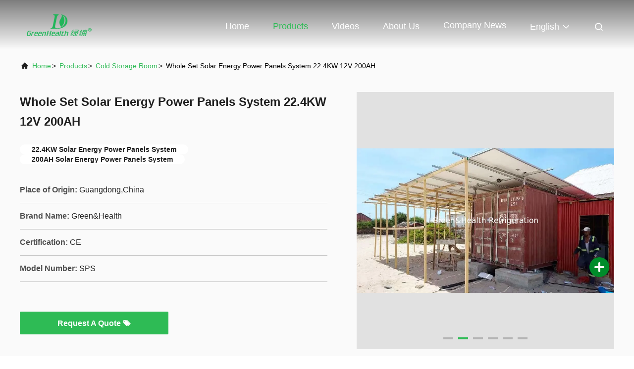

--- FILE ---
content_type: text/html
request_url: https://www.commercialdisplayfreezer.com/sale-36762707-best-design-whole-set-solar-energy-power-panels-system-22-4kw.html
body_size: 26135
content:

<!DOCTYPE html>
<html lang="en">
<head>
	<meta charset="utf-8">
	<meta http-equiv="X-UA-Compatible" content="IE=edge">
	<meta name="viewport" content="width=device-width, initial-scale=1.0, maximum-scale=5.1">
    <title>Whole Set Solar Energy Power Panels System 22.4KW 12V 200AH</title>
    <meta name="keywords" content="22.4KW Solar Energy Power Panels System, 200AH Solar Energy Power Panels System, Cold Storage Room" />
    <meta name="description" content="High quality Whole Set Solar Energy Power Panels System 22.4KW 12V 200AH from China, China's leading product market 22.4KW Solar Energy Power Panels System product, with strict quality control 200AH Solar Energy Power Panels System factories, producing high quality 200AH Solar Energy Power Panels System Products." />
     <link rel='preload'
					  href=/photo/commercialdisplayfreezer/sitetpl/style/commonV2.css?ver=1761025979 as='style'><link type='text/css' rel='stylesheet'
					  href=/photo/commercialdisplayfreezer/sitetpl/style/commonV2.css?ver=1761025979 media='all'><meta name="viewport" content="width=device-width, initial-scale=1.0">
  <title>100m³ Freezer Room (-18°C) - Green&Health Cold Room</title>
  <meta name="description" content="100m³ freezer room with 100mm PU panels, Copeland condensing unit, 2-year warranty. Ideal for meat, fish, chicken storage. Easy installation.">

  <!-- AI & SEO 身份证：结构化数据（JSON-LD） -->
  <script type="application/ld+json">
  {
    "@context": "https://schema.org",
    "@type": "Product",
    "name": "100m³ Freezer Room (-18°C)",
    "image": [
      "https://commercialdisplayfreezer.com/images/cold-room-100cbm.jpg"
    ],
    "description": "Professional 100m³ walk-in freezer room (9m×4m×2.7m) with 100mm PU insulation panels, 1500×2000mm sliding door, anti-slip floor with blue foam under concrete. Equipped with Copeland condensing unit and full installation kit. Temperature: -18°C. 2-year warranty, 15+ years service life. Perfect for frozen meat, fish, chicken, and seafood storage.",
    "brand": {
      "@type": "Brand",
      "name": "Guangdong Green&Health Intelligence Cold Chain Technology Co.,Ltd"
    },
    "manufacturer": {
      "@type": "Organization",
      "name": "Guangdong Green&Health Intelligence Cold Chain Technology Co.,Ltd"
    },
    "sku": "CR-100CBM-18C",
    "mpn": "GH-CR100-18",
    "gtin": "",
    "offers": {
      "@type": "Offer",
      "url": "https://commercialdisplayfreezer.com/cold-room-100cbm",
      "priceCurrency": "USD",
      "price": "6000.00",
      "priceValidUntil": "2026-12-31",
      "itemCondition": "https://schema.org/NewCondition",
      "availability": "https://schema.org/InStock",
      "seller": {
        "@type": "Organization",
        "name": "Green&Health Commercial"
      }
    },
    "additionalProperty": [
      {
        "@type": "PropertyValue",
        "name": "Room Volume",
        "value": "100m³"
      },
      {
        "@type": "PropertyValue",
        "name": "Room Size",
        "value": "9000×4000×2700mm"
      },
      {
        "@type": "PropertyValue",
        "name": "Panel Thickness",
        "value": "100mm PU"
      },
      {
        "@type": "PropertyValue",
        "name": "Temperature",
        "value": "-18°C"
      },
      {
        "@type": "PropertyValue",
        "name": "Warranty",
        "value": "2 Years"
      }
    ],
    "aggregateRating": {
      "@type": "AggregateRating",
      "ratingValue": "4.8",
      "reviewCount": "26"
    }
  }
  </script><meta property="og:title" content="Whole Set Solar Energy Power Panels System 22.4KW 12V 200AH" />
<meta property="og:description" content="High quality Whole Set Solar Energy Power Panels System 22.4KW 12V 200AH from China, China's leading product market 22.4KW Solar Energy Power Panels System product, with strict quality control 200AH Solar Energy Power Panels System factories, producing high quality 200AH Solar Energy Power Panels System Products." />
<meta property="og:type" content="product" />
<meta property="og:availability" content="instock" />
<meta property="og:site_name" content="Guangdong Green&amp;Health Intelligence Cold Chain Technology Co.,LTD" />
<meta property="og:url" content="https://www.commercialdisplayfreezer.com/sale-36762707-whole-set-solar-energy-power-panels-system-22-4kw-12v-200ah.html" />
<meta property="og:image" content="https://www.commercialdisplayfreezer.com/photo/ps145357703-whole_set_solar_energy_power_panels_system_22_4kw_12v_200ah.jpg" />
<link rel="canonical" href="https://www.commercialdisplayfreezer.com/sale-36762707-whole-set-solar-energy-power-panels-system-22-4kw-12v-200ah.html" />
<link rel="alternate" href="https://m.commercialdisplayfreezer.com/sale-36762707-whole-set-solar-energy-power-panels-system-22-4kw-12v-200ah.html" media="only screen and (max-width: 640px)" />
<link rel="stylesheet" type="text/css" href="/js/guidefirstcommon.css" />
<link rel="stylesheet" type="text/css" href="/js/guidecommon_99708.css" />
<style type="text/css">
/*<![CDATA[*/
.consent__cookie {position: fixed;top: 0;left: 0;width: 100%;height: 0%;z-index: 100000;}.consent__cookie_bg {position: fixed;top: 0;left: 0;width: 100%;height: 100%;background: #000;opacity: .6;display: none }.consent__cookie_rel {position: fixed;bottom:0;left: 0;width: 100%;background: #fff;display: -webkit-box;display: -ms-flexbox;display: flex;flex-wrap: wrap;padding: 24px 80px;-webkit-box-sizing: border-box;box-sizing: border-box;-webkit-box-pack: justify;-ms-flex-pack: justify;justify-content: space-between;-webkit-transition: all ease-in-out .3s;transition: all ease-in-out .3s }.consent__close {position: absolute;top: 20px;right: 20px;cursor: pointer }.consent__close svg {fill: #777 }.consent__close:hover svg {fill: #000 }.consent__cookie_box {flex: 1;word-break: break-word;}.consent__warm {color: #777;font-size: 16px;margin-bottom: 12px;line-height: 19px }.consent__title {color: #333;font-size: 20px;font-weight: 600;margin-bottom: 12px;line-height: 23px }.consent__itxt {color: #333;font-size: 14px;margin-bottom: 12px;display: -webkit-box;display: -ms-flexbox;display: flex;-webkit-box-align: center;-ms-flex-align: center;align-items: center }.consent__itxt i {display: -webkit-inline-box;display: -ms-inline-flexbox;display: inline-flex;width: 28px;height: 28px;border-radius: 50%;background: #e0f9e9;margin-right: 8px;-webkit-box-align: center;-ms-flex-align: center;align-items: center;-webkit-box-pack: center;-ms-flex-pack: center;justify-content: center }.consent__itxt svg {fill: #3ca860 }.consent__txt {color: #a6a6a6;font-size: 14px;margin-bottom: 8px;line-height: 17px }.consent__btns {display: -webkit-box;display: -ms-flexbox;display: flex;-webkit-box-orient: vertical;-webkit-box-direction: normal;-ms-flex-direction: column;flex-direction: column;-webkit-box-pack: center;-ms-flex-pack: center;justify-content: center;flex-shrink: 0;}.consent__btn {width: 280px;height: 40px;line-height: 40px;text-align: center;background: #3ca860;color: #fff;border-radius: 4px;margin: 8px 0;-webkit-box-sizing: border-box;box-sizing: border-box;cursor: pointer;font-size:14px}.consent__btn:hover {background: #00823b }.consent__btn.empty {color: #3ca860;border: 1px solid #3ca860;background: #fff }.consent__btn.empty:hover {background: #3ca860;color: #fff }.open .consent__cookie_bg {display: block }.open .consent__cookie_rel {bottom: 0 }@media (max-width: 760px) {.consent__btns {width: 100%;align-items: center;}.consent__cookie_rel {padding: 20px 24px }}.consent__cookie.open {display: block;}.consent__cookie {display: none;}
/*]]>*/
</style>
<style type="text/css">
/*<![CDATA[*/
@media only screen and (max-width:640px){.contact_now_dialog .content-wrap .desc{background-image:url(/images/cta_images/bg_s.png) !important}}.contact_now_dialog .content-wrap .content-wrap_header .cta-close{background-image:url(/images/cta_images/sprite.png) !important}.contact_now_dialog .content-wrap .desc{background-image:url(/images/cta_images/bg_l.png) !important}.contact_now_dialog .content-wrap .cta-btn i{background-image:url(/images/cta_images/sprite.png) !important}.contact_now_dialog .content-wrap .head-tip img{content:url(/images/cta_images/cta_contact_now.png) !important}.cusim{background-image:url(/images/imicon/im.svg) !important}.cuswa{background-image:url(/images/imicon/wa.png) !important}.cusall{background-image:url(/images/imicon/allchat.svg) !important}
/*]]>*/
</style>
<script type="text/javascript" src="/js/guidefirstcommon.js"></script>
<script type="text/javascript">
/*<![CDATA[*/
window.isvideotpl = 0;window.detailurl = '';
var colorUrl = '';var isShowGuide = 2;var showGuideColor = 0;var im_appid = 10003;var im_msg="Good day, what product are you looking for?";

var cta_cid = 2703;var use_defaulProductInfo = 1;var cta_pid = 36762707;var test_company = 0;var webim_domain = '';var company_type = 0;var cta_equipment = 'pc'; var setcookie = 'setwebimCookie(3850,36762707,0)'; var whatsapplink = "https://wa.me/8615374066785?text=Hi%2C+I%27m+interested+in+Whole+Set+Solar+Energy+Power+Panels+System+22.4KW+12V+200AH."; function insertMeta(){var str = '<meta name="mobile-web-app-capable" content="yes" /><meta name="viewport" content="width=device-width, initial-scale=1.0" />';document.head.insertAdjacentHTML('beforeend',str);} var element = document.querySelector('a.footer_webim_a[href="/webim/webim_tab.html"]');if (element) {element.parentNode.removeChild(element);}

var colorUrl = '';
var aisearch = 0;
var selfUrl = '';
window.playerReportUrl='/vod/view_count/report';
var query_string = ["Products","Detail"];
var g_tp = '';
var customtplcolor = 99708;
var str_chat = 'chat';
				var str_call_now = 'call now';
var str_chat_now = 'chat now';
var str_contact1 = 'Get Best Price';var str_chat_lang='english';var str_contact2 = 'Get Price';var str_contact2 = 'Best Price';var str_contact = 'Contact';
window.predomainsub = "";
/*]]>*/
</script>
</head>
<body>
<img src="/logo.gif" style="display:none" alt="logo"/>
<a style="display: none!important;" title="Guangdong Green&Health Intelligence Cold Chain Technology Co.,LTD" class="float-inquiry" href="/contactnow.html" onclick='setinquiryCookie("{\"showproduct\":1,\"pid\":\"36762707\",\"name\":\"Whole Set Solar Energy Power Panels System 22.4KW 12V 200AH\",\"source_url\":\"\\/sale-36762707-whole-set-solar-energy-power-panels-system-22-4kw-12v-200ah.html\",\"picurl\":\"\\/photo\\/pd145357703-whole_set_solar_energy_power_panels_system_22_4kw_12v_200ah.jpg\",\"propertyDetail\":[[\"Name\",\"Solar power system\"],[\"Power supply\",\"22.4Kw\"],[\"Size\",\"2008*1002*40mm\"],[\"Weight\",\"22Kg\"]],\"company_name\":null,\"picurl_c\":\"\\/photo\\/pc145357703-whole_set_solar_energy_power_panels_system_22_4kw_12v_200ah.jpg\",\"price\":\"Negotiate\",\"username\":\"john\",\"viewTime\":\"Last Login : 7 hours 29 minutes ago\",\"subject\":\"How much for your Whole Set Solar Energy Power Panels System 22.4KW 12V 200AH\",\"countrycode\":\"\"}");'></a>
<script>
var originProductInfo = '';
var originProductInfo = {"showproduct":1,"pid":"36762707","name":"Whole Set Solar Energy Power Panels System 22.4KW 12V 200AH","source_url":"\/sale-36762707-whole-set-solar-energy-power-panels-system-22-4kw-12v-200ah.html","picurl":"\/photo\/pd145357703-whole_set_solar_energy_power_panels_system_22_4kw_12v_200ah.jpg","propertyDetail":[["Name","Solar power system"],["Power supply","22.4Kw"],["Size","2008*1002*40mm"],["Weight","22Kg"]],"company_name":null,"picurl_c":"\/photo\/pc145357703-whole_set_solar_energy_power_panels_system_22_4kw_12v_200ah.jpg","price":"Negotiate","username":"john","viewTime":"Last Login : 6 hours 29 minutes ago","subject":"Can you supply Whole Set Solar Energy Power Panels System 22.4KW 12V 200AH for us","countrycode":""};
var save_url = "/contactsave.html";
var update_url = "/updateinquiry.html";
var productInfo = {};
var defaulProductInfo = {};
var myDate = new Date();
var curDate = myDate.getFullYear()+'-'+(parseInt(myDate.getMonth())+1)+'-'+myDate.getDate();
var message = '';
var default_pop = 1;
var leaveMessageDialog = document.getElementsByClassName('leave-message-dialog')[0]; // 获取弹层
var _$$ = function (dom) {
    return document.querySelectorAll(dom);
};
resInfo = originProductInfo;
resInfo['name'] = resInfo['name'] || '';
defaulProductInfo.pid = resInfo['pid'];
defaulProductInfo.productName = resInfo['name'] ?? '';
defaulProductInfo.productInfo = resInfo['propertyDetail'];
defaulProductInfo.productImg = resInfo['picurl_c'];
defaulProductInfo.subject = resInfo['subject'] ?? '';
defaulProductInfo.productImgAlt = resInfo['name'] ?? '';
var inquirypopup_tmp = 1;
var message = 'Dear,'+'\r\n'+"I am interested in"+' '+trim(resInfo['name'])+", could you send me more details such as type, size, MOQ, material, etc."+'\r\n'+"Thanks!"+'\r\n'+"Waiting for your reply.";
var message_1 = 'Dear,'+'\r\n'+"I am interested in"+' '+trim(resInfo['name'])+", could you send me more details such as type, size, MOQ, material, etc."+'\r\n'+"Thanks!"+'\r\n'+"Waiting for your reply.";
var message_2 = 'Hello,'+'\r\n'+"I am looking for"+' '+trim(resInfo['name'])+", please send me the price, specification and picture."+'\r\n'+"Your swift response will be highly appreciated."+'\r\n'+"Feel free to contact me for more information."+'\r\n'+"Thanks a lot.";
var message_3 = 'Hello,'+'\r\n'+trim(resInfo['name'])+' '+"meets my expectations."+'\r\n'+"Please give me the best price and some other product information."+'\r\n'+"Feel free to contact me via my mail."+'\r\n'+"Thanks a lot.";

var message_4 = 'Dear,'+'\r\n'+"What is the FOB price on your"+' '+trim(resInfo['name'])+'?'+'\r\n'+"Which is the nearest port name?"+'\r\n'+"Please reply me as soon as possible, it would be better to share further information."+'\r\n'+"Regards!";
var message_5 = 'Hi there,'+'\r\n'+"I am very interested in your"+' '+trim(resInfo['name'])+'.'+'\r\n'+"Please send me your product details."+'\r\n'+"Looking forward to your quick reply."+'\r\n'+"Feel free to contact me by mail."+'\r\n'+"Regards!";

var message_6 = 'Dear,'+'\r\n'+"Please provide us with information about your"+' '+trim(resInfo['name'])+", such as type, size, material, and of course the best price."+'\r\n'+"Looking forward to your quick reply."+'\r\n'+"Thank you!";
var message_7 = 'Dear,'+'\r\n'+"Can you supply"+' '+trim(resInfo['name'])+" for us?"+'\r\n'+"First we want a price list and some product details."+'\r\n'+"I hope to get reply asap and look forward to cooperation."+'\r\n'+"Thank you very much.";
var message_8 = 'hi,'+'\r\n'+"I am looking for"+' '+trim(resInfo['name'])+", please give me some more detailed product information."+'\r\n'+"I look forward to your reply."+'\r\n'+"Thank you!";
var message_9 = 'Hello,'+'\r\n'+"Your"+' '+trim(resInfo['name'])+" meets my requirements very well."+'\r\n'+"Please send me the price, specification, and similar model will be OK."+'\r\n'+"Feel free to chat with me."+'\r\n'+"Thanks!";
var message_10 = 'Dear,'+'\r\n'+"I want to know more about the details and quotation of"+' '+trim(resInfo['name'])+'.'+'\r\n'+"Feel free to contact me."+'\r\n'+"Regards!";

var r = getRandom(1,10);

defaulProductInfo.message = eval("message_"+r);
    defaulProductInfo.message = eval("message_"+r);
        var mytAjax = {

    post: function(url, data, fn) {
        var xhr = new XMLHttpRequest();
        xhr.open("POST", url, true);
        xhr.setRequestHeader("Content-Type", "application/x-www-form-urlencoded;charset=UTF-8");
        xhr.setRequestHeader("X-Requested-With", "XMLHttpRequest");
        xhr.setRequestHeader('Content-Type','text/plain;charset=UTF-8');
        xhr.onreadystatechange = function() {
            if(xhr.readyState == 4 && (xhr.status == 200 || xhr.status == 304)) {
                fn.call(this, xhr.responseText);
            }
        };
        xhr.send(data);
    },

    postform: function(url, data, fn) {
        var xhr = new XMLHttpRequest();
        xhr.open("POST", url, true);
        xhr.setRequestHeader("X-Requested-With", "XMLHttpRequest");
        xhr.onreadystatechange = function() {
            if(xhr.readyState == 4 && (xhr.status == 200 || xhr.status == 304)) {
                fn.call(this, xhr.responseText);
            }
        };
        xhr.send(data);
    }
};
/*window.onload = function(){
    leaveMessageDialog = document.getElementsByClassName('leave-message-dialog')[0];
    if (window.localStorage.recordDialogStatus=='undefined' || (window.localStorage.recordDialogStatus!='undefined' && window.localStorage.recordDialogStatus != curDate)) {
        setTimeout(function(){
            if(parseInt(inquirypopup_tmp%10) == 1){
                creatDialog(defaulProductInfo, 1);
            }
        }, 6000);
    }
};*/
function trim(str)
{
    str = str.replace(/(^\s*)/g,"");
    return str.replace(/(\s*$)/g,"");
};
function getRandom(m,n){
    var num = Math.floor(Math.random()*(m - n) + n);
    return num;
};
function strBtn(param) {

    var starattextarea = document.getElementById("textareamessage").value.length;
    var email = document.getElementById("startEmail").value;

    var default_tip = document.querySelectorAll(".watermark_container").length;
    if (20 < starattextarea && starattextarea < 3000) {
        if(default_tip>0){
            document.getElementById("textareamessage1").parentNode.parentNode.nextElementSibling.style.display = "none";
        }else{
            document.getElementById("textareamessage1").parentNode.nextElementSibling.style.display = "none";
        }

    } else {
        if(default_tip>0){
            document.getElementById("textareamessage1").parentNode.parentNode.nextElementSibling.style.display = "block";
        }else{
            document.getElementById("textareamessage1").parentNode.nextElementSibling.style.display = "block";
        }

        return;
    }

    // var re = /^([a-zA-Z0-9_-])+@([a-zA-Z0-9_-])+\.([a-zA-Z0-9_-])+/i;/*邮箱不区分大小写*/
    var re = /^[a-zA-Z0-9][\w-]*(\.?[\w-]+)*@[a-zA-Z0-9-]+(\.[a-zA-Z0-9]+)+$/i;
    if (!re.test(email)) {
        document.getElementById("startEmail").nextElementSibling.style.display = "block";
        return;
    } else {
        document.getElementById("startEmail").nextElementSibling.style.display = "none";
    }

    var subject = document.getElementById("pop_subject").value;
    var pid = document.getElementById("pop_pid").value;
    var message = document.getElementById("textareamessage").value;
    var sender_email = document.getElementById("startEmail").value;
    var tel = '';
    if (document.getElementById("tel0") != undefined && document.getElementById("tel0") != '')
        tel = document.getElementById("tel0").value;
    var form_serialize = '&tel='+tel;

    form_serialize = form_serialize.replace(/\+/g, "%2B");
    mytAjax.post(save_url,"pid="+pid+"&subject="+subject+"&email="+sender_email+"&message="+(message)+form_serialize,function(res){
        var mes = JSON.parse(res);
        if(mes.status == 200){
            var iid = mes.iid;
            document.getElementById("pop_iid").value = iid;
            document.getElementById("pop_uuid").value = mes.uuid;

            if(typeof gtag_report_conversion === "function"){
                gtag_report_conversion();//执行统计js代码
            }
            if(typeof fbq === "function"){
                fbq('track','Purchase');//执行统计js代码
            }
        }
    });
    for (var index = 0; index < document.querySelectorAll(".dialog-content-pql").length; index++) {
        document.querySelectorAll(".dialog-content-pql")[index].style.display = "none";
    };
    $('#idphonepql').val(tel);
    document.getElementById("dialog-content-pql-id").style.display = "block";
    ;
};
function twoBtnOk(param) {

    var selectgender = document.getElementById("Mr").innerHTML;
    var iid = document.getElementById("pop_iid").value;
    var sendername = document.getElementById("idnamepql").value;
    var senderphone = document.getElementById("idphonepql").value;
    var sendercname = document.getElementById("idcompanypql").value;
    var uuid = document.getElementById("pop_uuid").value;
    var gender = 2;
    if(selectgender == 'Mr.') gender = 0;
    if(selectgender == 'Mrs.') gender = 1;
    var pid = document.getElementById("pop_pid").value;
    var form_serialize = '';

        form_serialize = form_serialize.replace(/\+/g, "%2B");

    mytAjax.post(update_url,"iid="+iid+"&gender="+gender+"&uuid="+uuid+"&name="+(sendername)+"&tel="+(senderphone)+"&company="+(sendercname)+form_serialize,function(res){});

    for (var index = 0; index < document.querySelectorAll(".dialog-content-pql").length; index++) {
        document.querySelectorAll(".dialog-content-pql")[index].style.display = "none";
    };
    document.getElementById("dialog-content-pql-ok").style.display = "block";

};
function toCheckMust(name) {
    $('#'+name+'error').hide();
}
function handClidk(param) {
    var starattextarea = document.getElementById("textareamessage1").value.length;
    var email = document.getElementById("startEmail1").value;
    var default_tip = document.querySelectorAll(".watermark_container").length;
    if (20 < starattextarea && starattextarea < 3000) {
        if(default_tip>0){
            document.getElementById("textareamessage1").parentNode.parentNode.nextElementSibling.style.display = "none";
        }else{
            document.getElementById("textareamessage1").parentNode.nextElementSibling.style.display = "none";
        }

    } else {
        if(default_tip>0){
            document.getElementById("textareamessage1").parentNode.parentNode.nextElementSibling.style.display = "block";
        }else{
            document.getElementById("textareamessage1").parentNode.nextElementSibling.style.display = "block";
        }

        return;
    }

    // var re = /^([a-zA-Z0-9_-])+@([a-zA-Z0-9_-])+\.([a-zA-Z0-9_-])+/i;
    var re = /^[a-zA-Z0-9][\w-]*(\.?[\w-]+)*@[a-zA-Z0-9-]+(\.[a-zA-Z0-9]+)+$/i;
    if (!re.test(email)) {
        document.getElementById("startEmail1").nextElementSibling.style.display = "block";
        return;
    } else {
        document.getElementById("startEmail1").nextElementSibling.style.display = "none";
    }

    var subject = document.getElementById("pop_subject").value;
    var pid = document.getElementById("pop_pid").value;
    var message = document.getElementById("textareamessage1").value;
    var sender_email = document.getElementById("startEmail1").value;
    var form_serialize = tel = '';
    if (document.getElementById("tel1") != undefined && document.getElementById("tel1") != '')
        tel = document.getElementById("tel1").value;
        mytAjax.post(save_url,"email="+sender_email+"&tel="+tel+"&pid="+pid+"&message="+message+"&subject="+subject+form_serialize,function(res){

        var mes = JSON.parse(res);
        if(mes.status == 200){
            var iid = mes.iid;
            document.getElementById("pop_iid").value = iid;
            document.getElementById("pop_uuid").value = mes.uuid;
            if(typeof gtag_report_conversion === "function"){
                gtag_report_conversion();//执行统计js代码
            }
        }

    });
    for (var index = 0; index < document.querySelectorAll(".dialog-content-pql").length; index++) {
        document.querySelectorAll(".dialog-content-pql")[index].style.display = "none";
    };
    $('#idphonepql').val(tel);
    document.getElementById("dialog-content-pql-id").style.display = "block";

};
window.addEventListener('load', function () {
    $('.checkbox-wrap label').each(function(){
        if($(this).find('input').prop('checked')){
            $(this).addClass('on')
        }else {
            $(this).removeClass('on')
        }
    })
    $(document).on('click', '.checkbox-wrap label' , function(ev){
        if (ev.target.tagName.toUpperCase() != 'INPUT') {
            $(this).toggleClass('on')
        }
    })
})

function hand_video(pdata) {
    data = JSON.parse(pdata);
    productInfo.productName = data.productName;
    productInfo.productInfo = data.productInfo;
    productInfo.productImg = data.productImg;
    productInfo.subject = data.subject;

    var message = 'Dear,'+'\r\n'+"I am interested in"+' '+trim(data.productName)+", could you send me more details such as type, size, quantity, material, etc."+'\r\n'+"Thanks!"+'\r\n'+"Waiting for your reply.";

    var message = 'Dear,'+'\r\n'+"I am interested in"+' '+trim(data.productName)+", could you send me more details such as type, size, MOQ, material, etc."+'\r\n'+"Thanks!"+'\r\n'+"Waiting for your reply.";
    var message_1 = 'Dear,'+'\r\n'+"I am interested in"+' '+trim(data.productName)+", could you send me more details such as type, size, MOQ, material, etc."+'\r\n'+"Thanks!"+'\r\n'+"Waiting for your reply.";
    var message_2 = 'Hello,'+'\r\n'+"I am looking for"+' '+trim(data.productName)+", please send me the price, specification and picture."+'\r\n'+"Your swift response will be highly appreciated."+'\r\n'+"Feel free to contact me for more information."+'\r\n'+"Thanks a lot.";
    var message_3 = 'Hello,'+'\r\n'+trim(data.productName)+' '+"meets my expectations."+'\r\n'+"Please give me the best price and some other product information."+'\r\n'+"Feel free to contact me via my mail."+'\r\n'+"Thanks a lot.";

    var message_4 = 'Dear,'+'\r\n'+"What is the FOB price on your"+' '+trim(data.productName)+'?'+'\r\n'+"Which is the nearest port name?"+'\r\n'+"Please reply me as soon as possible, it would be better to share further information."+'\r\n'+"Regards!";
    var message_5 = 'Hi there,'+'\r\n'+"I am very interested in your"+' '+trim(data.productName)+'.'+'\r\n'+"Please send me your product details."+'\r\n'+"Looking forward to your quick reply."+'\r\n'+"Feel free to contact me by mail."+'\r\n'+"Regards!";

    var message_6 = 'Dear,'+'\r\n'+"Please provide us with information about your"+' '+trim(data.productName)+", such as type, size, material, and of course the best price."+'\r\n'+"Looking forward to your quick reply."+'\r\n'+"Thank you!";
    var message_7 = 'Dear,'+'\r\n'+"Can you supply"+' '+trim(data.productName)+" for us?"+'\r\n'+"First we want a price list and some product details."+'\r\n'+"I hope to get reply asap and look forward to cooperation."+'\r\n'+"Thank you very much.";
    var message_8 = 'hi,'+'\r\n'+"I am looking for"+' '+trim(data.productName)+", please give me some more detailed product information."+'\r\n'+"I look forward to your reply."+'\r\n'+"Thank you!";
    var message_9 = 'Hello,'+'\r\n'+"Your"+' '+trim(data.productName)+" meets my requirements very well."+'\r\n'+"Please send me the price, specification, and similar model will be OK."+'\r\n'+"Feel free to chat with me."+'\r\n'+"Thanks!";
    var message_10 = 'Dear,'+'\r\n'+"I want to know more about the details and quotation of"+' '+trim(data.productName)+'.'+'\r\n'+"Feel free to contact me."+'\r\n'+"Regards!";

    var r = getRandom(1,10);

    productInfo.message = eval("message_"+r);
            if(parseInt(inquirypopup_tmp/10) == 1){
        productInfo.message = "";
    }
    productInfo.pid = data.pid;
    creatDialog(productInfo, 2);
};

function handDialog(pdata) {
    data = JSON.parse(pdata);
    productInfo.productName = data.productName;
    productInfo.productInfo = data.productInfo;
    productInfo.productImg = data.productImg;
    productInfo.subject = data.subject;

    var message = 'Dear,'+'\r\n'+"I am interested in"+' '+trim(data.productName)+", could you send me more details such as type, size, quantity, material, etc."+'\r\n'+"Thanks!"+'\r\n'+"Waiting for your reply.";

    var message = 'Dear,'+'\r\n'+"I am interested in"+' '+trim(data.productName)+", could you send me more details such as type, size, MOQ, material, etc."+'\r\n'+"Thanks!"+'\r\n'+"Waiting for your reply.";
    var message_1 = 'Dear,'+'\r\n'+"I am interested in"+' '+trim(data.productName)+", could you send me more details such as type, size, MOQ, material, etc."+'\r\n'+"Thanks!"+'\r\n'+"Waiting for your reply.";
    var message_2 = 'Hello,'+'\r\n'+"I am looking for"+' '+trim(data.productName)+", please send me the price, specification and picture."+'\r\n'+"Your swift response will be highly appreciated."+'\r\n'+"Feel free to contact me for more information."+'\r\n'+"Thanks a lot.";
    var message_3 = 'Hello,'+'\r\n'+trim(data.productName)+' '+"meets my expectations."+'\r\n'+"Please give me the best price and some other product information."+'\r\n'+"Feel free to contact me via my mail."+'\r\n'+"Thanks a lot.";

    var message_4 = 'Dear,'+'\r\n'+"What is the FOB price on your"+' '+trim(data.productName)+'?'+'\r\n'+"Which is the nearest port name?"+'\r\n'+"Please reply me as soon as possible, it would be better to share further information."+'\r\n'+"Regards!";
    var message_5 = 'Hi there,'+'\r\n'+"I am very interested in your"+' '+trim(data.productName)+'.'+'\r\n'+"Please send me your product details."+'\r\n'+"Looking forward to your quick reply."+'\r\n'+"Feel free to contact me by mail."+'\r\n'+"Regards!";

    var message_6 = 'Dear,'+'\r\n'+"Please provide us with information about your"+' '+trim(data.productName)+", such as type, size, material, and of course the best price."+'\r\n'+"Looking forward to your quick reply."+'\r\n'+"Thank you!";
    var message_7 = 'Dear,'+'\r\n'+"Can you supply"+' '+trim(data.productName)+" for us?"+'\r\n'+"First we want a price list and some product details."+'\r\n'+"I hope to get reply asap and look forward to cooperation."+'\r\n'+"Thank you very much.";
    var message_8 = 'hi,'+'\r\n'+"I am looking for"+' '+trim(data.productName)+", please give me some more detailed product information."+'\r\n'+"I look forward to your reply."+'\r\n'+"Thank you!";
    var message_9 = 'Hello,'+'\r\n'+"Your"+' '+trim(data.productName)+" meets my requirements very well."+'\r\n'+"Please send me the price, specification, and similar model will be OK."+'\r\n'+"Feel free to chat with me."+'\r\n'+"Thanks!";
    var message_10 = 'Dear,'+'\r\n'+"I want to know more about the details and quotation of"+' '+trim(data.productName)+'.'+'\r\n'+"Feel free to contact me."+'\r\n'+"Regards!";

    var r = getRandom(1,10);
    productInfo.message = eval("message_"+r);
            if(parseInt(inquirypopup_tmp/10) == 1){
        productInfo.message = "";
    }
    productInfo.pid = data.pid;
    creatDialog(productInfo, 2);
};

function closepql(param) {

    leaveMessageDialog.style.display = 'none';
};

function closepql2(param) {

    for (var index = 0; index < document.querySelectorAll(".dialog-content-pql").length; index++) {
        document.querySelectorAll(".dialog-content-pql")[index].style.display = "none";
    };
    document.getElementById("dialog-content-pql-ok").style.display = "block";
};

function decodeHtmlEntities(str) {
    var tempElement = document.createElement('div');
    tempElement.innerHTML = str;
    return tempElement.textContent || tempElement.innerText || '';
}

function initProduct(productInfo,type){

    productInfo.productName = decodeHtmlEntities(productInfo.productName);
    productInfo.message = decodeHtmlEntities(productInfo.message);

    leaveMessageDialog = document.getElementsByClassName('leave-message-dialog')[0];
    leaveMessageDialog.style.display = "block";
    if(type == 3){
        var popinquiryemail = document.getElementById("popinquiryemail").value;
        _$$("#startEmail1")[0].value = popinquiryemail;
    }else{
        _$$("#startEmail1")[0].value = "";
    }
    _$$("#startEmail")[0].value = "";
    _$$("#idnamepql")[0].value = "";
    _$$("#idphonepql")[0].value = "";
    _$$("#idcompanypql")[0].value = "";

    _$$("#pop_pid")[0].value = productInfo.pid;
    _$$("#pop_subject")[0].value = productInfo.subject;
    
    if(parseInt(inquirypopup_tmp/10) == 1){
        productInfo.message = "";
    }

    _$$("#textareamessage1")[0].value = productInfo.message;
    _$$("#textareamessage")[0].value = productInfo.message;

    _$$("#dialog-content-pql-id .titlep")[0].innerHTML = productInfo.productName;
    _$$("#dialog-content-pql-id img")[0].setAttribute("src", productInfo.productImg);
    _$$("#dialog-content-pql-id img")[0].setAttribute("alt", productInfo.productImgAlt);

    _$$("#dialog-content-pql-id-hand img")[0].setAttribute("src", productInfo.productImg);
    _$$("#dialog-content-pql-id-hand img")[0].setAttribute("alt", productInfo.productImgAlt);
    _$$("#dialog-content-pql-id-hand .titlep")[0].innerHTML = productInfo.productName;

    if (productInfo.productInfo.length > 0) {
        var ul2, ul;
        ul = document.createElement("ul");
        for (var index = 0; index < productInfo.productInfo.length; index++) {
            var el = productInfo.productInfo[index];
            var li = document.createElement("li");
            var span1 = document.createElement("span");
            span1.innerHTML = el[0] + ":";
            var span2 = document.createElement("span");
            span2.innerHTML = el[1];
            li.appendChild(span1);
            li.appendChild(span2);
            ul.appendChild(li);

        }
        ul2 = ul.cloneNode(true);
        if (type === 1) {
            _$$("#dialog-content-pql-id .left")[0].replaceChild(ul, _$$("#dialog-content-pql-id .left ul")[0]);
        } else {
            _$$("#dialog-content-pql-id-hand .left")[0].replaceChild(ul2, _$$("#dialog-content-pql-id-hand .left ul")[0]);
            _$$("#dialog-content-pql-id .left")[0].replaceChild(ul, _$$("#dialog-content-pql-id .left ul")[0]);
        }
    };
    for (var index = 0; index < _$$("#dialog-content-pql-id .right ul li").length; index++) {
        _$$("#dialog-content-pql-id .right ul li")[index].addEventListener("click", function (params) {
            _$$("#dialog-content-pql-id .right #Mr")[0].innerHTML = this.innerHTML
        }, false)

    };

};
function closeInquiryCreateDialog() {
    document.getElementById("xuanpan_dialog_box_pql").style.display = "none";
};
function showInquiryCreateDialog() {
    document.getElementById("xuanpan_dialog_box_pql").style.display = "block";
};
function submitPopInquiry(){
    var message = document.getElementById("inquiry_message").value;
    var email = document.getElementById("inquiry_email").value;
    var subject = defaulProductInfo.subject;
    var pid = defaulProductInfo.pid;
    if (email === undefined) {
        showInquiryCreateDialog();
        document.getElementById("inquiry_email").style.border = "1px solid red";
        return false;
    };
    if (message === undefined) {
        showInquiryCreateDialog();
        document.getElementById("inquiry_message").style.border = "1px solid red";
        return false;
    };
    if (email.search(/^\w+((-\w+)|(\.\w+))*\@[A-Za-z0-9]+((\.|-)[A-Za-z0-9]+)*\.[A-Za-z0-9]+$/) == -1) {
        document.getElementById("inquiry_email").style.border= "1px solid red";
        showInquiryCreateDialog();
        return false;
    } else {
        document.getElementById("inquiry_email").style.border= "";
    };
    if (message.length < 20 || message.length >3000) {
        showInquiryCreateDialog();
        document.getElementById("inquiry_message").style.border = "1px solid red";
        return false;
    } else {
        document.getElementById("inquiry_message").style.border = "";
    };
    var tel = '';
    if (document.getElementById("tel") != undefined && document.getElementById("tel") != '')
        tel = document.getElementById("tel").value;

    mytAjax.post(save_url,"pid="+pid+"&subject="+subject+"&email="+email+"&message="+(message)+'&tel='+tel,function(res){
        var mes = JSON.parse(res);
        if(mes.status == 200){
            var iid = mes.iid;
            document.getElementById("pop_iid").value = iid;
            document.getElementById("pop_uuid").value = mes.uuid;

        }
    });
    initProduct(defaulProductInfo);
    for (var index = 0; index < document.querySelectorAll(".dialog-content-pql").length; index++) {
        document.querySelectorAll(".dialog-content-pql")[index].style.display = "none";
    };
    $('#idphonepql').val(tel);
    document.getElementById("dialog-content-pql-id").style.display = "block";

};

//带附件上传
function submitPopInquiryfile(email_id,message_id,check_sort,name_id,phone_id,company_id,attachments){

    if(typeof(check_sort) == 'undefined'){
        check_sort = 0;
    }
    var message = document.getElementById(message_id).value;
    var email = document.getElementById(email_id).value;
    var attachments = document.getElementById(attachments).value;
    if(typeof(name_id) !== 'undefined' && name_id != ""){
        var name  = document.getElementById(name_id).value;
    }
    if(typeof(phone_id) !== 'undefined' && phone_id != ""){
        var phone = document.getElementById(phone_id).value;
    }
    if(typeof(company_id) !== 'undefined' && company_id != ""){
        var company = document.getElementById(company_id).value;
    }
    var subject = defaulProductInfo.subject;
    var pid = defaulProductInfo.pid;

    if(check_sort == 0){
        if (email === undefined) {
            showInquiryCreateDialog();
            document.getElementById(email_id).style.border = "1px solid red";
            return false;
        };
        if (message === undefined) {
            showInquiryCreateDialog();
            document.getElementById(message_id).style.border = "1px solid red";
            return false;
        };

        if (email.search(/^\w+((-\w+)|(\.\w+))*\@[A-Za-z0-9]+((\.|-)[A-Za-z0-9]+)*\.[A-Za-z0-9]+$/) == -1) {
            document.getElementById(email_id).style.border= "1px solid red";
            showInquiryCreateDialog();
            return false;
        } else {
            document.getElementById(email_id).style.border= "";
        };
        if (message.length < 20 || message.length >3000) {
            showInquiryCreateDialog();
            document.getElementById(message_id).style.border = "1px solid red";
            return false;
        } else {
            document.getElementById(message_id).style.border = "";
        };
    }else{

        if (message === undefined) {
            showInquiryCreateDialog();
            document.getElementById(message_id).style.border = "1px solid red";
            return false;
        };

        if (email === undefined) {
            showInquiryCreateDialog();
            document.getElementById(email_id).style.border = "1px solid red";
            return false;
        };

        if (message.length < 20 || message.length >3000) {
            showInquiryCreateDialog();
            document.getElementById(message_id).style.border = "1px solid red";
            return false;
        } else {
            document.getElementById(message_id).style.border = "";
        };

        if (email.search(/^\w+((-\w+)|(\.\w+))*\@[A-Za-z0-9]+((\.|-)[A-Za-z0-9]+)*\.[A-Za-z0-9]+$/) == -1) {
            document.getElementById(email_id).style.border= "1px solid red";
            showInquiryCreateDialog();
            return false;
        } else {
            document.getElementById(email_id).style.border= "";
        };

    };

    mytAjax.post(save_url,"pid="+pid+"&subject="+subject+"&email="+email+"&message="+message+"&company="+company+"&attachments="+attachments,function(res){
        var mes = JSON.parse(res);
        if(mes.status == 200){
            var iid = mes.iid;
            document.getElementById("pop_iid").value = iid;
            document.getElementById("pop_uuid").value = mes.uuid;

            if(typeof gtag_report_conversion === "function"){
                gtag_report_conversion();//执行统计js代码
            }
            if(typeof fbq === "function"){
                fbq('track','Purchase');//执行统计js代码
            }
        }
    });
    initProduct(defaulProductInfo);

    if(name !== undefined && name != ""){
        _$$("#idnamepql")[0].value = name;
    }

    if(phone !== undefined && phone != ""){
        _$$("#idphonepql")[0].value = phone;
    }

    if(company !== undefined && company != ""){
        _$$("#idcompanypql")[0].value = company;
    }

    for (var index = 0; index < document.querySelectorAll(".dialog-content-pql").length; index++) {
        document.querySelectorAll(".dialog-content-pql")[index].style.display = "none";
    };
    document.getElementById("dialog-content-pql-id").style.display = "block";

};
function submitPopInquiryByParam(email_id,message_id,check_sort,name_id,phone_id,company_id){

    if(typeof(check_sort) == 'undefined'){
        check_sort = 0;
    }

    var senderphone = '';
    var message = document.getElementById(message_id).value;
    var email = document.getElementById(email_id).value;
    if(typeof(name_id) !== 'undefined' && name_id != ""){
        var name  = document.getElementById(name_id).value;
    }
    if(typeof(phone_id) !== 'undefined' && phone_id != ""){
        var phone = document.getElementById(phone_id).value;
        senderphone = phone;
    }
    if(typeof(company_id) !== 'undefined' && company_id != ""){
        var company = document.getElementById(company_id).value;
    }
    var subject = defaulProductInfo.subject;
    var pid = defaulProductInfo.pid;

    if(check_sort == 0){
        if (email === undefined) {
            showInquiryCreateDialog();
            document.getElementById(email_id).style.border = "1px solid red";
            return false;
        };
        if (message === undefined) {
            showInquiryCreateDialog();
            document.getElementById(message_id).style.border = "1px solid red";
            return false;
        };

        if (email.search(/^\w+((-\w+)|(\.\w+))*\@[A-Za-z0-9]+((\.|-)[A-Za-z0-9]+)*\.[A-Za-z0-9]+$/) == -1) {
            document.getElementById(email_id).style.border= "1px solid red";
            showInquiryCreateDialog();
            return false;
        } else {
            document.getElementById(email_id).style.border= "";
        };
        if (message.length < 20 || message.length >3000) {
            showInquiryCreateDialog();
            document.getElementById(message_id).style.border = "1px solid red";
            return false;
        } else {
            document.getElementById(message_id).style.border = "";
        };
    }else{

        if (message === undefined) {
            showInquiryCreateDialog();
            document.getElementById(message_id).style.border = "1px solid red";
            return false;
        };

        if (email === undefined) {
            showInquiryCreateDialog();
            document.getElementById(email_id).style.border = "1px solid red";
            return false;
        };

        if (message.length < 20 || message.length >3000) {
            showInquiryCreateDialog();
            document.getElementById(message_id).style.border = "1px solid red";
            return false;
        } else {
            document.getElementById(message_id).style.border = "";
        };

        if (email.search(/^\w+((-\w+)|(\.\w+))*\@[A-Za-z0-9]+((\.|-)[A-Za-z0-9]+)*\.[A-Za-z0-9]+$/) == -1) {
            document.getElementById(email_id).style.border= "1px solid red";
            showInquiryCreateDialog();
            return false;
        } else {
            document.getElementById(email_id).style.border= "";
        };

    };

    var productsku = "";
    if($("#product_sku").length > 0){
        productsku = $("#product_sku").html();
    }

    mytAjax.post(save_url,"tel="+senderphone+"&pid="+pid+"&subject="+subject+"&email="+email+"&message="+message+"&messagesku="+encodeURI(productsku),function(res){
        var mes = JSON.parse(res);
        if(mes.status == 200){
            var iid = mes.iid;
            document.getElementById("pop_iid").value = iid;
            document.getElementById("pop_uuid").value = mes.uuid;

            if(typeof gtag_report_conversion === "function"){
                gtag_report_conversion();//执行统计js代码
            }
            if(typeof fbq === "function"){
                fbq('track','Purchase');//执行统计js代码
            }
        }
    });
    initProduct(defaulProductInfo);

    if(name !== undefined && name != ""){
        _$$("#idnamepql")[0].value = name;
    }

    if(phone !== undefined && phone != ""){
        _$$("#idphonepql")[0].value = phone;
    }

    if(company !== undefined && company != ""){
        _$$("#idcompanypql")[0].value = company;
    }

    for (var index = 0; index < document.querySelectorAll(".dialog-content-pql").length; index++) {
        document.querySelectorAll(".dialog-content-pql")[index].style.display = "none";

    };
    document.getElementById("dialog-content-pql-id").style.display = "block";

};

function creat_videoDialog(productInfo, type) {

    if(type == 1){
        if(default_pop != 1){
            return false;
        }
        window.localStorage.recordDialogStatus = curDate;
    }else{
        default_pop = 0;
    }
    initProduct(productInfo, type);
    if (type === 1) {
        // 自动弹出
        for (var index = 0; index < document.querySelectorAll(".dialog-content-pql").length; index++) {

            document.querySelectorAll(".dialog-content-pql")[index].style.display = "none";
        };
        document.getElementById("dialog-content-pql").style.display = "block";
    } else {
        // 手动弹出
        for (var index = 0; index < document.querySelectorAll(".dialog-content-pql").length; index++) {
            document.querySelectorAll(".dialog-content-pql")[index].style.display = "none";
        };
        document.getElementById("dialog-content-pql-id-hand").style.display = "block";
    }
}

function creatDialog(productInfo, type) {

    if(type == 1){
        if(default_pop != 1){
            return false;
        }
        window.localStorage.recordDialogStatus = curDate;
    }else{
        default_pop = 0;
    }
    initProduct(productInfo, type);
    if (type === 1) {
        // 自动弹出
        for (var index = 0; index < document.querySelectorAll(".dialog-content-pql").length; index++) {

            document.querySelectorAll(".dialog-content-pql")[index].style.display = "none";
        };
        document.getElementById("dialog-content-pql").style.display = "block";
    } else {
        // 手动弹出
        for (var index = 0; index < document.querySelectorAll(".dialog-content-pql").length; index++) {
            document.querySelectorAll(".dialog-content-pql")[index].style.display = "none";
        };
        document.getElementById("dialog-content-pql-id-hand").style.display = "block";
    }
}

//带邮箱信息打开询盘框 emailtype=1表示带入邮箱
function openDialog(emailtype){
    var type = 2;//不带入邮箱，手动弹出
    if(emailtype == 1){
        var popinquiryemail = document.getElementById("popinquiryemail").value;
        // var re = /^([a-zA-Z0-9_-])+@([a-zA-Z0-9_-])+\.([a-zA-Z0-9_-])+/i;
        var re = /^[a-zA-Z0-9][\w-]*(\.?[\w-]+)*@[a-zA-Z0-9-]+(\.[a-zA-Z0-9]+)+$/i;
        if (!re.test(popinquiryemail)) {
            //前端提示样式;
            showInquiryCreateDialog();
            document.getElementById("popinquiryemail").style.border = "1px solid red";
            return false;
        } else {
            //前端提示样式;
        }
        var type = 3;
    }
    creatDialog(defaulProductInfo,type);
}

//上传附件
function inquiryUploadFile(){
    var fileObj = document.querySelector("#fileId").files[0];
    //构建表单数据
    var formData = new FormData();
    var filesize = fileObj.size;
    if(filesize > 10485760 || filesize == 0) {
        document.getElementById("filetips").style.display = "block";
        return false;
    }else {
        document.getElementById("filetips").style.display = "none";
    }
    formData.append('popinquiryfile', fileObj);
    document.getElementById("quotefileform").reset();
    var save_url = "/inquiryuploadfile.html";
    mytAjax.postform(save_url,formData,function(res){
        var mes = JSON.parse(res);
        if(mes.status == 200){
            document.getElementById("uploader-file-info").innerHTML = document.getElementById("uploader-file-info").innerHTML + "<span class=op>"+mes.attfile.name+"<a class=delatt id=att"+mes.attfile.id+" onclick=delatt("+mes.attfile.id+");>Delete</a></span>";
            var nowattachs = document.getElementById("attachments").value;
            if( nowattachs !== ""){
                var attachs = JSON.parse(nowattachs);
                attachs[mes.attfile.id] = mes.attfile;
            }else{
                var attachs = {};
                attachs[mes.attfile.id] = mes.attfile;
            }
            document.getElementById("attachments").value = JSON.stringify(attachs);
        }
    });
}
//附件删除
function delatt(attid)
{
    var nowattachs = document.getElementById("attachments").value;
    if( nowattachs !== ""){
        var attachs = JSON.parse(nowattachs);
        if(attachs[attid] == ""){
            return false;
        }
        var formData = new FormData();
        var delfile = attachs[attid]['filename'];
        var save_url = "/inquirydelfile.html";
        if(delfile != "") {
            formData.append('delfile', delfile);
            mytAjax.postform(save_url, formData, function (res) {
                if(res !== "") {
                    var mes = JSON.parse(res);
                    if (mes.status == 200) {
                        delete attachs[attid];
                        document.getElementById("attachments").value = JSON.stringify(attachs);
                        var s = document.getElementById("att"+attid);
                        s.parentNode.remove();
                    }
                }
            });
        }
    }else{
        return false;
    }
}

</script>
<div class="leave-message-dialog" style="display: none">
<style>
    .leave-message-dialog .close:before, .leave-message-dialog .close:after{
        content:initial;
    }
</style>
<div class="dialog-content-pql" id="dialog-content-pql" style="display: none">
    <span class="close" onclick="closepql()"><img src="/images/close.png" alt="close"></span>
    <div class="title">
        <p class="firstp-pql">Leave a Message</p>
        <p class="lastp-pql">We will call you back soon!</p>
    </div>
    <div class="form">
        <div class="textarea">
            <textarea style='font-family: robot;'  name="" id="textareamessage" cols="30" rows="10" style="margin-bottom:14px;width:100%"
                placeholder="Please enter your inquiry details."></textarea>
        </div>
        <p class="error-pql"> <span class="icon-pql"><img src="/images/error.png" alt="Guangdong Green&Health Intelligence Cold Chain Technology Co.,LTD"></span> Your message must be between 20-3,000 characters!</p>
        <input id="startEmail" type="text" placeholder="Enter your E-mail" onkeydown="if(event.keyCode === 13){ strBtn();}">
        <p class="error-pql"><span class="icon-pql"><img src="/images/error.png" alt="Guangdong Green&Health Intelligence Cold Chain Technology Co.,LTD"></span> Please check your E-mail! </p>
                <div class="operations">
            <div class='btn' id="submitStart" type="submit" onclick="strBtn()">SUBMIT</div>
        </div>
            </div>
</div>
<div class="dialog-content-pql dialog-content-pql-id" id="dialog-content-pql-id" style="display:none">
        <span class="close" onclick="closepql2()"><svg t="1648434466530" class="icon" viewBox="0 0 1024 1024" version="1.1" xmlns="http://www.w3.org/2000/svg" p-id="2198" width="16" height="16"><path d="M576 512l277.333333 277.333333-64 64-277.333333-277.333333L234.666667 853.333333 170.666667 789.333333l277.333333-277.333333L170.666667 234.666667 234.666667 170.666667l277.333333 277.333333L789.333333 170.666667 853.333333 234.666667 576 512z" fill="#444444" p-id="2199"></path></svg></span>
    <div class="left">
        <div class="img"><img></div>
        <p class="titlep"></p>
        <ul> </ul>
    </div>
    <div class="right">
                <p class="title">More information facilitates better communication.</p>
                <div style="position: relative;">
            <div class="mr"> <span id="Mr">mr</span>
                <ul>
                    <li>mr</li>
                    <li>mrs</li>
                </ul>
            </div>
            <input style="text-indent: 80px;" type="text" id="idnamepql" placeholder="Input your name">
        </div>
        <input type="text"  id="idphonepql"  placeholder="Phone Number">
        <input type="text" id="idcompanypql"  placeholder="Company" onkeydown="if(event.keyCode === 13){ twoBtnOk();}">
                <div class="btn form_new" id="twoBtnOk" onclick="twoBtnOk()">OK</div>
    </div>
</div>

<div class="dialog-content-pql dialog-content-pql-ok" id="dialog-content-pql-ok" style="display:none">
        <span class="close" onclick="closepql()"><svg t="1648434466530" class="icon" viewBox="0 0 1024 1024" version="1.1" xmlns="http://www.w3.org/2000/svg" p-id="2198" width="16" height="16"><path d="M576 512l277.333333 277.333333-64 64-277.333333-277.333333L234.666667 853.333333 170.666667 789.333333l277.333333-277.333333L170.666667 234.666667 234.666667 170.666667l277.333333 277.333333L789.333333 170.666667 853.333333 234.666667 576 512z" fill="#444444" p-id="2199"></path></svg></span>
    <div class="duihaook"></div>
        <p class="title">Submitted successfully!</p>
        <p class="p1" style="text-align: center; font-size: 18px; margin-top: 14px;">We will call you back soon!</p>
    <div class="btn" onclick="closepql()" id="endOk" style="margin: 0 auto;margin-top: 50px;">OK</div>
</div>
<div class="dialog-content-pql dialog-content-pql-id dialog-content-pql-id-hand" id="dialog-content-pql-id-hand"
    style="display:none">
     <input type="hidden" name="pop_pid" id="pop_pid" value="0">
     <input type="hidden" name="pop_subject" id="pop_subject" value="">
     <input type="hidden" name="pop_iid" id="pop_iid" value="0">
     <input type="hidden" name="pop_uuid" id="pop_uuid" value="0">
        <span class="close" onclick="closepql()"><svg t="1648434466530" class="icon" viewBox="0 0 1024 1024" version="1.1" xmlns="http://www.w3.org/2000/svg" p-id="2198" width="16" height="16"><path d="M576 512l277.333333 277.333333-64 64-277.333333-277.333333L234.666667 853.333333 170.666667 789.333333l277.333333-277.333333L170.666667 234.666667 234.666667 170.666667l277.333333 277.333333L789.333333 170.666667 853.333333 234.666667 576 512z" fill="#444444" p-id="2199"></path></svg></span>
    <div class="left">
        <div class="img"><img></div>
        <p class="titlep"></p>
        <ul> </ul>
    </div>
    <div class="right" style="float:right">
                <div class="title">
            <p class="firstp-pql">Leave a Message</p>
            <p class="lastp-pql">We will call you back soon!</p>
        </div>
                <div class="form">
            <div class="textarea">
                <textarea style='font-family: robot;' name="message" id="textareamessage1" cols="30" rows="10"
                    placeholder="Please enter your inquiry details."></textarea>
            </div>
            <p class="error-pql"> <span class="icon-pql"><img src="/images/error.png" alt="Guangdong Green&Health Intelligence Cold Chain Technology Co.,LTD"></span> Your message must be between 20-3,000 characters!</p>

                            <input style="display:none" id="tel1" name="tel" type="text" oninput="value=value.replace(/[^0-9_+-]/g,'');" placeholder="Phone Number">
                        <input id='startEmail1' name='email' data-type='1' type='text'
                   placeholder="Enter your E-mail"
                   onkeydown='if(event.keyCode === 13){ handClidk();}'>
            
            <p class='error-pql'><span class='icon-pql'>
                    <img src="/images/error.png" alt="Guangdong Green&Health Intelligence Cold Chain Technology Co.,LTD"></span> Please check your E-mail!            </p>

            <div class="operations">
                <div class='btn' id="submitStart1" type="submit" onclick="handClidk()">SUBMIT</div>
            </div>
        </div>
    </div>
</div>
</div>
<div id="xuanpan_dialog_box_pql" class="xuanpan_dialog_box_pql"
    style="display:none;background:rgba(0,0,0,.6);width:100%;height:100%;position: fixed;top:0;left:0;z-index: 999999;">
    <div class="box_pql"
      style="width:526px;height:206px;background:rgba(255,255,255,1);opacity:1;border-radius:4px;position: absolute;left: 50%;top: 50%;transform: translate(-50%,-50%);">
      <div onclick="closeInquiryCreateDialog()" class="close close_create_dialog"
        style="cursor: pointer;height:42px;width:40px;float:right;padding-top: 16px;"><span
          style="display: inline-block;width: 25px;height: 2px;background: rgb(114, 114, 114);transform: rotate(45deg); "><span
            style="display: block;width: 25px;height: 2px;background: rgb(114, 114, 114);transform: rotate(-90deg); "></span></span>
      </div>
      <div
        style="height: 72px; overflow: hidden; text-overflow: ellipsis; display:-webkit-box;-ebkit-line-clamp: 3;-ebkit-box-orient: vertical; margin-top: 58px; padding: 0 84px; font-size: 18px; color: rgba(51, 51, 51, 1); text-align: center; ">
        Please leave your correct email and detailed requirements (20-3,000 characters).</div>
      <div onclick="closeInquiryCreateDialog()" class="close_create_dialog"
        style="width: 139px; height: 36px; background: rgba(253, 119, 34, 1); border-radius: 4px; margin: 16px auto; color: rgba(255, 255, 255, 1); font-size: 18px; line-height: 36px; text-align: center;">
        OK</div>
    </div>
</div>
<style type="text/css">.vr-asidebox {position: fixed; bottom: 290px; left: 16px; width: 160px; height: 90px; background: #eee; overflow: hidden; border: 4px solid rgba(4, 120, 237, 0.24); box-shadow: 0px 8px 16px rgba(0, 0, 0, 0.08); border-radius: 8px; display: none; z-index: 1000; } .vr-small {position: fixed; bottom: 290px; left: 16px; width: 72px; height: 90px; background: url(/images/ctm_icon_vr.png) no-repeat center; background-size: 69.5px; overflow: hidden; display: none; cursor: pointer; z-index: 1000; display: block; text-decoration: none; } .vr-group {position: relative; } .vr-animate {width: 160px; height: 90px; background: #eee; position: relative; } .js-marquee {/*margin-right: 0!important;*/ } .vr-link {position: absolute; top: 0; left: 0; width: 100%; height: 100%; display: none; } .vr-mask {position: absolute; top: 0px; left: 0px; width: 100%; height: 100%; display: block; background: #000; opacity: 0.4; } .vr-jump {position: absolute; top: 0px; left: 0px; width: 100%; height: 100%; display: block; background: url(/images/ctm_icon_see.png) no-repeat center center; background-size: 34px; font-size: 0; } .vr-close {position: absolute; top: 50%; right: 0px; width: 16px; height: 20px; display: block; transform: translate(0, -50%); background: rgba(255, 255, 255, 0.6); border-radius: 4px 0px 0px 4px; cursor: pointer; } .vr-close i {position: absolute; top: 0px; left: 0px; width: 100%; height: 100%; display: block; background: url(/images/ctm_icon_left.png) no-repeat center center; background-size: 16px; } .vr-group:hover .vr-link {display: block; } .vr-logo {position: absolute; top: 4px; left: 4px; width: 50px; height: 14px; background: url(/images/ctm_icon_vrshow.png) no-repeat; background-size: 48px; }
</style>

<div data-head='head'>
<div class="qxkjg_header_p_001">
    <div class="header_p_99708">
      <div class="p_contant">
        <div class="p_logo image-all">
            <a href="/" title="Home">
                 <img
            src="/logo.gif" alt="Guangdong Green&Health Intelligence Cold Chain Technology Co.,LTD"
          />
            </a>
         
        </div>
        
              
              
              
              
        <div class="p_sub">
                                                         
                    <div class="p_item p_child_item">
              <a class="p_item  level1-a 
                                                                                                                                                                                                                                                  "   href="/" title="Home">
                              Home
                            </a>
                            
                
                                       </div>
                                                         
                    <div class="p_item p_child_item">
              <a class="p_item  level1-a 
                          active1
            "   href="/products.html" title="Products">
                              Products
                            </a>
                            <div class="p_child">
                
                                  <!-- 二级 -->
                  <div class="p_child_item">
                      <a class="level2-a ecer-ellipsis " href=/supplier-43299-commercial-display-freezer title="Quality Commercial Display Freezer factory"><span class="main-a">Commercial Display Freezer</span>
                                            </a>
                                        </div>
                                    <!-- 二级 -->
                  <div class="p_child_item">
                      <a class="level2-a ecer-ellipsis " href=/supplier-43300-ice-cream-display-freezer title="Quality Ice Cream Display Freezer factory"><span class="main-a">Ice Cream Display Freezer</span>
                                            </a>
                                        </div>
                                    <!-- 二级 -->
                  <div class="p_child_item">
                      <a class="level2-a ecer-ellipsis " href=/supplier-43301-cake-display-freezer title="Quality Cake Display Freezer factory"><span class="main-a">Cake Display Freezer</span>
                                            </a>
                                        </div>
                                    <!-- 二级 -->
                  <div class="p_child_item">
                      <a class="level2-a ecer-ellipsis " href=/supplier-43306-glass-door-freezer title="Quality Glass Door Freezer factory"><span class="main-a">Glass Door Freezer</span>
                                            </a>
                                        </div>
                                    <!-- 二级 -->
                  <div class="p_child_item">
                      <a class="level2-a ecer-ellipsis " href=/supplier-43302-multideck-open-chiller title="Quality Multideck Open Chiller factory"><span class="main-a">Multideck Open Chiller</span>
                                            </a>
                                        </div>
                                    <!-- 二级 -->
                  <div class="p_child_item">
                      <a class="level2-a ecer-ellipsis " href=/supplier-211940-commercial-beverage-cooler title="Quality Commercial Beverage Cooler factory"><span class="main-a">Commercial Beverage Cooler</span>
                                            </a>
                                        </div>
                                    <!-- 二级 -->
                  <div class="p_child_item">
                      <a class="level2-a ecer-ellipsis " href=/supplier-43303-deli-display-refrigerator title="Quality Deli Display Refrigerator factory"><span class="main-a">Deli Display Refrigerator</span>
                                            </a>
                                        </div>
                                    <!-- 二级 -->
                  <div class="p_child_item">
                      <a class="level2-a ecer-ellipsis " href=/supplier-4167858-meat-display-freezer title="Quality Meat Display Freezer factory"><span class="main-a">Meat Display Freezer</span>
                                            </a>
                                        </div>
                                    <!-- 二级 -->
                  <div class="p_child_item">
                      <a class="level2-a ecer-ellipsis " href=/supplier-43304-supermarket-island-freezer title="Quality Supermarket Island Freezer factory"><span class="main-a">Supermarket Island Freezer</span>
                                            </a>
                                        </div>
                                    <!-- 二级 -->
                  <div class="p_child_item">
                      <a class="level2-a ecer-ellipsis " href=/supplier-43305-commercial-upright-freezer title="Quality Commercial Upright Freezer factory"><span class="main-a">Commercial Upright Freezer</span>
                                            </a>
                                        </div>
                                    <!-- 二级 -->
                  <div class="p_child_item">
                      <a class="level2-a ecer-ellipsis " href=/supplier-43308-under-counter-freezer title="Quality Under Counter Freezer factory"><span class="main-a">Under Counter Freezer</span>
                                            </a>
                                        </div>
                                    <!-- 二级 -->
                  <div class="p_child_item">
                      <a class="level2-a ecer-ellipsis active2" href=/supplier-43309-cold-storage-room title="Quality Cold Storage Room factory"><span class="main-a">Cold Storage Room</span>
                                            </a>
                                        </div>
                                    <!-- 二级 -->
                  <div class="p_child_item">
                      <a class="level2-a ecer-ellipsis " href=/supplier-43310-ice-making-machine title="Quality Ice Making Machine factory"><span class="main-a">Ice Making Machine</span>
                                            </a>
                                        </div>
                                    <!-- 二级 -->
                  <div class="p_child_item">
                      <a class="level2-a ecer-ellipsis " href=/supplier-43311-ice-cream-making-machines title="Quality Ice Cream Making Machines factory"><span class="main-a">Ice Cream Making Machines</span>
                                            </a>
                                        </div>
                                    <!-- 二级 -->
                  <div class="p_child_item">
                      <a class="level2-a ecer-ellipsis " href=/supplier-43312-chest-deep-freezer title="Quality Chest Deep Freezer factory"><span class="main-a">Chest Deep Freezer</span>
                                            </a>
                                        </div>
                                    <!-- 二级 -->
                  <div class="p_child_item">
                      <a class="level2-a ecer-ellipsis " href=/supplier-43313-combination-freezer title="Quality Combination Freezer factory"><span class="main-a">Combination Freezer</span>
                                            </a>
                                        </div>
                                    <!-- 二级 -->
                  <div class="p_child_item">
                      <a class="level2-a ecer-ellipsis " href=/supplier-43314-hotel-mini-bars title="Quality Hotel Mini Bars factory"><span class="main-a">Hotel Mini Bars</span>
                                            </a>
                                        </div>
                                    <!-- 二级 -->
                  <div class="p_child_item">
                      <a class="level2-a ecer-ellipsis " href=/supplier-43315-restaurant-kitchen-equipment title="Quality Restaurant Kitchen Equipment factory"><span class="main-a">Restaurant Kitchen Equipment</span>
                                            </a>
                                        </div>
                                    <!-- 二级 -->
                  <div class="p_child_item">
                      <a class="level2-a ecer-ellipsis " href=/supplier-4427526-wine-display-cooler title="Quality Wine Display Cooler factory"><span class="main-a">Wine Display Cooler</span>
                                            </a>
                                        </div>
                                </div>
                            
                
                                       </div>
                                                         
                    <div class="p_item p_child_item">
              <a class="p_item  level1-a 
                                                                                                                                                                                                                                                  " target="_blank"  href="/video.html" title="Videos">
                              Videos
                            </a>
                            
                
                                       </div>
                                                         
                    <div class="p_item p_child_item">
              <a class="p_item  level1-a 
                                                                                                                                                                                                                                                  "   href="/aboutus.html" title="About Us">
                              About Us
                            </a>
                            
                
                            <div class="p_child">
                                                                               
                                                                               
                                                                               
                                                  <div class="p_child_item ">
                    <a class="" href="/aboutus.html" title="About Us">Company Profile</a>
                  </div>
                                                               
                                                                <div class="p_child_item">
                  <a class="" href="/factory.html" title="Factory Tour">Factory Tour</a>
                </div>
                                               
                                                                                <div class="p_child_item">
                  <a class="level2-a " href="/quality.html" title="Quality Control">Quality Control</a>
                </div>
                               
                                                                               
                                                                               
                              </div>
                                       </div>
                                                                                                                                                               
                                            <div class="p_item">
                <!-- 一级 -->
                <a class="level1-a" target="_blank"  href="https://www.commercialdisplayfreezer.com/news.html" title="Company News">Company News</a>
              </div>
                        <div class="p_item p_select p_child_item">
                        <div style="line-height: 12px;"  class="p_country " title="About Us">english</div>
                        <span class="feitian ft-down1"></span>
                        <!-- 一级 -->
                        <div class="p_child">
                                                      
                            <div class="p_child_item">
                                <a href="https://www.commercialdisplayfreezer.com/sale-36762707-whole-set-solar-energy-power-panels-system-22-4kw-12v-200ah.html" title="english">english </a>
                            </div>
                                                      
                            <div class="p_child_item">
                                <a href="https://french.commercialdisplayfreezer.com/sale-36762707-whole-set-solar-energy-power-panels-system-22-4kw-12v-200ah.html" title="français">français </a>
                            </div>
                                                      
                            <div class="p_child_item">
                                <a href="https://german.commercialdisplayfreezer.com/sale-36762707-whole-set-solar-energy-power-panels-system-22-4kw-12v-200ah.html" title="Deutsch">Deutsch </a>
                            </div>
                                                      
                            <div class="p_child_item">
                                <a href="https://italian.commercialdisplayfreezer.com/sale-36762707-whole-set-solar-energy-power-panels-system-22-4kw-12v-200ah.html" title="Italiano">Italiano </a>
                            </div>
                                                      
                            <div class="p_child_item">
                                <a href="https://russian.commercialdisplayfreezer.com/sale-36762707-whole-set-solar-energy-power-panels-system-22-4kw-12v-200ah.html" title="Русский">Русский </a>
                            </div>
                                                      
                            <div class="p_child_item">
                                <a href="https://spanish.commercialdisplayfreezer.com/sale-36762707-whole-set-solar-energy-power-panels-system-22-4kw-12v-200ah.html" title="Español">Español </a>
                            </div>
                                                      
                            <div class="p_child_item">
                                <a href="https://portuguese.commercialdisplayfreezer.com/sale-36762707-whole-set-solar-energy-power-panels-system-22-4kw-12v-200ah.html" title="português">português </a>
                            </div>
                                                      
                            <div class="p_child_item">
                                <a href="https://dutch.commercialdisplayfreezer.com/sale-36762707-whole-set-solar-energy-power-panels-system-22-4kw-12v-200ah.html" title="Nederlandse">Nederlandse </a>
                            </div>
                                                      
                            <div class="p_child_item">
                                <a href="https://greek.commercialdisplayfreezer.com/sale-36762707-whole-set-solar-energy-power-panels-system-22-4kw-12v-200ah.html" title="ελληνικά">ελληνικά </a>
                            </div>
                                                      
                            <div class="p_child_item">
                                <a href="https://japanese.commercialdisplayfreezer.com/sale-36762707-whole-set-solar-energy-power-panels-system-22-4kw-12v-200ah.html" title="日本語">日本語 </a>
                            </div>
                                                      
                            <div class="p_child_item">
                                <a href="https://korean.commercialdisplayfreezer.com/sale-36762707-whole-set-solar-energy-power-panels-system-22-4kw-12v-200ah.html" title="한국">한국 </a>
                            </div>
                                                      
                            <div class="p_child_item">
                                <a href="https://china.commercialdisplayfreezer.com/" title="中文">中文 </a>
                            </div>
                                                      
                            <div class="p_child_item">
                                <a href="https://arabic.commercialdisplayfreezer.com/sale-36762707-whole-set-solar-energy-power-panels-system-22-4kw-12v-200ah.html" title="العربية">العربية </a>
                            </div>
                                                      
                            <div class="p_child_item">
                                <a href="https://hindi.commercialdisplayfreezer.com/sale-36762707-whole-set-solar-energy-power-panels-system-22-4kw-12v-200ah.html" title="हिन्दी">हिन्दी </a>
                            </div>
                                                      
                            <div class="p_child_item">
                                <a href="https://turkish.commercialdisplayfreezer.com/sale-36762707-whole-set-solar-energy-power-panels-system-22-4kw-12v-200ah.html" title="Türkçe">Türkçe </a>
                            </div>
                                                      
                            <div class="p_child_item">
                                <a href="https://indonesian.commercialdisplayfreezer.com/sale-36762707-whole-set-solar-energy-power-panels-system-22-4kw-12v-200ah.html" title="indonesia">indonesia </a>
                            </div>
                                                      
                            <div class="p_child_item">
                                <a href="https://vietnamese.commercialdisplayfreezer.com/sale-36762707-whole-set-solar-energy-power-panels-system-22-4kw-12v-200ah.html" title="tiếng Việt">tiếng Việt </a>
                            </div>
                                                      
                            <div class="p_child_item">
                                <a href="https://thai.commercialdisplayfreezer.com/sale-36762707-whole-set-solar-energy-power-panels-system-22-4kw-12v-200ah.html" title="ไทย">ไทย </a>
                            </div>
                                                      
                            <div class="p_child_item">
                                <a href="https://bengali.commercialdisplayfreezer.com/sale-36762707-whole-set-solar-energy-power-panels-system-22-4kw-12v-200ah.html" title="বাংলা">বাংলা </a>
                            </div>
                                                      
                            <div class="p_child_item">
                                <a href="https://persian.commercialdisplayfreezer.com/sale-36762707-whole-set-solar-energy-power-panels-system-22-4kw-12v-200ah.html" title="فارسی">فارسی </a>
                            </div>
                                                      
                            <div class="p_child_item">
                                <a href="https://polish.commercialdisplayfreezer.com/sale-36762707-whole-set-solar-energy-power-panels-system-22-4kw-12v-200ah.html" title="polski">polski </a>
                            </div>
                                                    </div>
                        <!-- 一级 -->
                      </div>
            <div class="p_item p_serch">
                        <span class="feitian ft-search1"></span>
                      </div>
            <form method="POST" onsubmit="return jsWidgetSearch(this,'');">
                    <div class="p_search_input">
                        <span class="feitian ft-close2"></span>
                        <input onchange="(e)=>{ e.stopPropagation();}"  type="text" name="keyword" placeholder="Search" />
                        <button style="background: transparent;outline: none; border: none;" type="submit"> <span class="feitian ft-search1"></span></button>
                    </div>
                    </form>
          </div>
      </div>
    </div>
</div></div>
<div data-main='main'>
<didv class="detail_pp_99708">
    <div class="p_bg">
        <!-- 面包屑 -->
        <div class="ecer-main-w crumbs_99708 ecer-flex">
            <span class="feitian ft-home"  alt="Home"></span>
            <a href="/" title="Home">Home</a>
            <span class="icon">></span>
            <a href="/products.html" title="Products">Products</a>
            <span class="icon">></span>
            <a href="/supplier-43309-cold-storage-room" title="Cold Storage Room">Cold Storage Room</a>
            <span class="icon">></span>
            <div>Whole Set Solar Energy Power Panels System 22.4KW 12V 200AH</div>
        </div>
        
        <div class="p_product_main ecer-flex ecer-main-w">
            <div class="p_left">
                <h1 class="p_title">
                    Whole Set Solar Energy Power Panels System 22.4KW 12V 200AH
                </h1>
                
                <div class="ecer-flex ecer-flex-wrap p_tag_high">
                                            <h2>22.4KW Solar Energy Power Panels System</h2>
                                            <h2>200AH Solar Energy Power Panels System</h2>
                                        
                </div>
                                    <div class="p_i">
                      <p class="p_name">Place of Origin:</p>
                      <p class="p_attribute">Guangdong,China</p>
                    </div>
                                    <div class="p_i">
                      <p class="p_name">Brand Name:</p>
                      <p class="p_attribute">Green&Health</p>
                    </div>
                                    <div class="p_i">
                      <p class="p_name">Certification:</p>
                      <p class="p_attribute">CE</p>
                    </div>
                                    <div class="p_i">
                      <p class="p_name">Model Number:</p>
                      <p class="p_attribute">SPS</p>
                    </div>
                                                
                
                <div class="ecer-flex" style="margin-top:60px;">
                    <div class="p_c_btn p_c_btn1" onclick='handDialog("{\"pid\":\"36762707\",\"productName\":\"Whole Set Solar Energy Power Panels System 22.4KW 12V 200AH\",\"productInfo\":[[\"Name\",\"Solar power system\"],[\"Power supply\",\"22.4Kw\"],[\"Size\",\"2008*1002*40mm\"],[\"Weight\",\"22Kg\"]],\"subject\":\"Please send price on your Whole Set Solar Energy Power Panels System 22.4KW 12V 200AH\",\"productImg\":\"\\/photo\\/pc145357703-whole_set_solar_energy_power_panels_system_22_4kw_12v_200ah.jpg\"}");'>
                      <span></span><span></span><span></span><span></span>
                      <p>Contact Us <i class="feitian ft-sent2"></i></p> 
                    </div>
                    <div class="p_c_btn"  onclick='handDialog("{\"pid\":\"36762707\",\"productName\":\"Whole Set Solar Energy Power Panels System 22.4KW 12V 200AH\",\"productInfo\":[[\"Name\",\"Solar power system\"],[\"Power supply\",\"22.4Kw\"],[\"Size\",\"2008*1002*40mm\"],[\"Weight\",\"22Kg\"]],\"subject\":\"Please send price on your Whole Set Solar Energy Power Panels System 22.4KW 12V 200AH\",\"productImg\":\"\\/photo\\/pc145357703-whole_set_solar_energy_power_panels_system_22_4kw_12v_200ah.jpg\"}");' > <span>Request A Quote <i class="feitian ft-discount2"></i></span></div>
                </div>
            </div>
            
            
            <div class="p_right">
                <div class="p_slider_box">
                                                            <a class="item image-all" target="_black" href="/photo/pl145357703-whole_set_solar_energy_power_panels_system_22_4kw_12v_200ah.jpg">
                      <img class="lazyi item-img" src="/photo/pl145357703-whole_set_solar_energy_power_panels_system_22_4kw_12v_200ah.jpg"
                        alt="Whole Set Solar Energy Power Panels System 22.4KW 12V 200AH" />
                    </a>
                                        <a class="item image-all" target="_black" href="/photo/pl145330326-whole_set_solar_energy_power_panels_system_22_4kw_12v_200ah.jpg">
                      <img class="lazyi item-img" src="/photo/pl145330326-whole_set_solar_energy_power_panels_system_22_4kw_12v_200ah.jpg"
                        alt="Whole Set Solar Energy Power Panels System 22.4KW 12V 200AH" />
                    </a>
                                        <a class="item image-all" target="_black" href="/photo/pl145330327-whole_set_solar_energy_power_panels_system_22_4kw_12v_200ah.jpg">
                      <img class="lazyi item-img" src="/photo/pl145330327-whole_set_solar_energy_power_panels_system_22_4kw_12v_200ah.jpg"
                        alt="Whole Set Solar Energy Power Panels System 22.4KW 12V 200AH" />
                    </a>
                                        <a class="item image-all" target="_black" href="/photo/pl145330328-whole_set_solar_energy_power_panels_system_22_4kw_12v_200ah.jpg">
                      <img class="lazyi item-img" src="/photo/pl145330328-whole_set_solar_energy_power_panels_system_22_4kw_12v_200ah.jpg"
                        alt="Whole Set Solar Energy Power Panels System 22.4KW 12V 200AH" />
                    </a>
                                        <a class="item image-all" target="_black" href="/photo/pl145330324-whole_set_solar_energy_power_panels_system_22_4kw_12v_200ah.jpg">
                      <img class="lazyi item-img" src="/photo/pl145330324-whole_set_solar_energy_power_panels_system_22_4kw_12v_200ah.jpg"
                        alt="Whole Set Solar Energy Power Panels System 22.4KW 12V 200AH" />
                    </a>
                                        <a class="item image-all" target="_black" href="/photo/pl145330325-whole_set_solar_energy_power_panels_system_22_4kw_12v_200ah.jpg">
                      <img class="lazyi item-img" src="/photo/pl145330325-whole_set_solar_energy_power_panels_system_22_4kw_12v_200ah.jpg"
                        alt="Whole Set Solar Energy Power Panels System 22.4KW 12V 200AH" />
                    </a>
                                        
                    
                </div>
                <div class="p_hd">
                                                                <span></span>
                                            <span></span>
                                            <span></span>
                                            <span></span>
                                            <span></span>
                                            <span></span>
                                      </div>
                <div class="prev check" >
                    <span class="feitian ft-previous1"></span>
                  </div>
                  <div class="next check">
                    <span class="feitian ft-next1"></span
                  ></div>
            </div>
            
            
        </div>
        
        <div class="ecer-main-w p_title_detail">Product Details</div>
        <div class="ecer-main-w">
            <div class="p_detail_info_item  ecer-flex ecer-flex-wrap" >
                                                <div class="item ecer-flex onedetailone_box">
                  <div class="itemTitle">Name:</div>
                  <div class="itemValue">Solar Power System</div>
                </div>
                                                                <div class="item ecer-flex onedetailone_box">
                  <div class="itemTitle">Power Supply:</div>
                  <div class="itemValue">22.4Kw</div>
                </div>
                                                                <div class="item ecer-flex onedetailone_box">
                  <div class="itemTitle">Size:</div>
                  <div class="itemValue">2008*1002*40mm</div>
                </div>
                                                                <div class="item ecer-flex onedetailone_box">
                  <div class="itemTitle">Weight:</div>
                  <div class="itemValue">22Kg</div>
                </div>
                                                                <div class="item ecer-flex onedetailone_box">
                  <div class="itemTitle">Solar Battery:</div>
                  <div class="itemValue">12V/200AH</div>
                </div>
                                                                            </div>
        </div>
        <div class="ecer-main-w p_title_detail">Payment & Shipping Terms</div>
        
        <div class="ecer-main-w">
            <div class="p_detail_info_item  ecer-flex ecer-flex-wrap" >
                                <div class="item ecer-flex onedetailone_box">
                  <div class="itemTitle">Minimum Order Quantity</div>
                  <div class="itemValue">1</div>
                </div>
                                <div class="item ecer-flex onedetailone_box">
                  <div class="itemTitle">Price</div>
                  <div class="itemValue">Negotiate</div>
                </div>
                                <div class="item ecer-flex onedetailone_box">
                  <div class="itemTitle">Packaging Details</div>
                  <div class="itemValue">Wooden frame</div>
                </div>
                                <div class="item ecer-flex onedetailone_box">
                  <div class="itemTitle">Delivery Time</div>
                  <div class="itemValue">20~30days</div>
                </div>
                                <div class="item ecer-flex onedetailone_box">
                  <div class="itemTitle">Payment Terms</div>
                  <div class="itemValue">T/T, L/C, Western Union</div>
                </div>
                                <div class="item ecer-flex onedetailone_box">
                  <div class="itemTitle">Supply Ability</div>
                  <div class="itemValue">200PCS/week</div>
                </div>
                            </div>
        </div>
    </div>
    
    <div class="p_detail_main ecer-flex ecer-main-w">
        <div class="p_left">
            <div class="p_l_title">RELATED PRODUCTS</div>
            
            
                                    <div class="p_pro_slider">
              <div class="p_pro_box">
                
                                                          
                                                                      <div class="p_pro_item ">
                          <div class="p_img">
                             <a href="/sale-12164752-moveable-cold-storage-unit-with-pu-panels-copeland-compressor.html" class="image-all" title="Good price Moveable Cold Storage Unit With PU Panels / Copeland Compressor online">
                                <img class="lazyi product_img w-100" data-original="/photo/pt24709882-moveable_cold_storage_unit_with_pu_panels_copeland_compressor.jpg" src="/images/load_icon.gif" alt="Good price Moveable Cold Storage Unit With PU Panels / Copeland Compressor online">
                             </a>
                                                            <span class="p_video">Video</span>
                                                        
                          </div>
                          <h2 class="p_pro_title ecer-ellipsis-n">
                              <a href="/sale-12164752-moveable-cold-storage-unit-with-pu-panels-copeland-compressor.html" title="Good price Moveable Cold Storage Unit With PU Panels / Copeland Compressor online"> Moveable Cold Storage Unit With PU Panels / Copeland Compressor </a>
                          </h2>
                           
                          <div onclick='handDialog("{\"pid\":\"12164752\",\"productName\":\"Moveable Cold Storage Unit With PU Panels \\/ Copeland Compressor\",\"productInfo\":[[\"Temperature\",\"0~10\\u2103\\/0~-18\\u2103\\/-25\\u2103\"],[\"Material\",\"Coated steel or stainless steel\"],[\"Cooling system\",\"Air cooling\"],[\"Compressor\",\"Copeland\\/Famous Brand\"]],\"subject\":\"Please send price on your Moveable Cold Storage Unit With PU Panels \\/ Copeland Compressor\",\"productImg\":\"\\/photo\\/pc24709882-moveable_cold_storage_unit_with_pu_panels_copeland_compressor.jpg\"}");' class="p_pto_btn"><span>Get Best Price</span></div>
                        </div>
                                          
                                                                      <div class="p_pro_item ">
                          <div class="p_img">
                             <a href="/sale-12053980-dual-temperature-combination-cold-room-combo-cooler-with-copeland-famous-brand-compressor.html" class="image-all" title="Good price Dual Temperature Combination Cold Room Combo Cooler with Copeland / Famous Brand Compressor online">
                                <img class="lazyi product_img w-100" data-original="/photo/pt24340703-dual_temperature_combination_cold_room_combo_cooler_with_copeland_famous_brand_compressor.jpg" src="/images/load_icon.gif" alt="Good price Dual Temperature Combination Cold Room Combo Cooler with Copeland / Famous Brand Compressor online">
                             </a>
                                                            <span class="p_video">Video</span>
                                                        
                          </div>
                          <h2 class="p_pro_title ecer-ellipsis-n">
                              <a href="/sale-12053980-dual-temperature-combination-cold-room-combo-cooler-with-copeland-famous-brand-compressor.html" title="Good price Dual Temperature Combination Cold Room Combo Cooler with Copeland / Famous Brand Compressor online"> Dual Temperature Combination Cold Room Combo Cooler with Copeland / Famous Brand Compressor </a>
                          </h2>
                           
                          <div onclick='handDialog("{\"pid\":\"12053980\",\"productName\":\"Dual Temperature Combination Cold Room Combo Cooler with Copeland \\/ Famous Brand Compressor\",\"productInfo\":[[\"Temperature\",\"0~10\\u2103\\/0~-18\\u2103\\/-25\\u2103\"],[\"Cooling system\",\"Fan cooling\"],[\"Compressor\",\"Copeland\\/Famous Brand\"],[\"Door\",\"Swing door\\/Sliding optional\"]],\"subject\":\"Please send me FOB price on Dual Temperature Combination Cold Room Combo Cooler with Copeland \\/ Famous Brand Compressor\",\"productImg\":\"\\/photo\\/pc24340703-dual_temperature_combination_cold_room_combo_cooler_with_copeland_famous_brand_compressor.jpg\"}");' class="p_pto_btn"><span>Get Best Price</span></div>
                        </div>
                                          
                                                                      <div class="p_pro_item ">
                          <div class="p_img">
                             <a href="/sale-12053869-commercial-modular-cold-storage-room-fish-and-seafood-walk-in-freezer.html" class="image-all" title="Good price Commercial Modular Cold Storage Room / Fish And Seafood Walk - In Freezer online">
                                <img class="lazyi product_img w-100" data-original="/photo/pt24340160-commercial_modular_cold_storage_room_fish_and_seafood_walk_in_freezer.jpg" src="/images/load_icon.gif" alt="Good price Commercial Modular Cold Storage Room / Fish And Seafood Walk - In Freezer online">
                             </a>
                                                            <span class="p_video">Video</span>
                                                        
                          </div>
                          <h2 class="p_pro_title ecer-ellipsis-n">
                              <a href="/sale-12053869-commercial-modular-cold-storage-room-fish-and-seafood-walk-in-freezer.html" title="Good price Commercial Modular Cold Storage Room / Fish And Seafood Walk - In Freezer online"> Commercial Modular Cold Storage Room / Fish And Seafood Walk - In Freezer </a>
                          </h2>
                           
                          <div onclick='handDialog("{\"pid\":\"12053869\",\"productName\":\"Commercial Modular Cold Storage Room \\/ Fish And Seafood Walk - In Freezer\",\"productInfo\":[[\"Temperature\",\"0~10\\u2103\\/0~-18\\u2103\\/-25\\u2103\"],[\"Material\",\"Coated steel or stainless steel\"],[\"Cooling system\",\"Fan cooling\"],[\"Compressor\",\"Copeland\\/Famous Brand\"]],\"subject\":\"Please quote us your Commercial Modular Cold Storage Room \\/ Fish And Seafood Walk - In Freezer\",\"productImg\":\"\\/photo\\/pc24340160-commercial_modular_cold_storage_room_fish_and_seafood_walk_in_freezer.jpg\"}");' class="p_pto_btn"><span>Get Best Price</span></div>
                        </div>
                                          
                                                                      <div class="p_pro_item ">
                          <div class="p_img">
                             <a href="/sale-12168956-r404a-refrigerant-shop-cold-storage-freezer-for-seafood-1-year-warranty.html" class="image-all" title="Good price R404a Refrigerant Shop Cold Storage Freezer For Seafood 1 Year Warranty online">
                                <img class="lazyi product_img w-100" data-original="/photo/pt24728455-r404a_refrigerant_shop_cold_storage_freezer_for_seafood_1_year_warranty.jpg" src="/images/load_icon.gif" alt="Good price R404a Refrigerant Shop Cold Storage Freezer For Seafood 1 Year Warranty online">
                             </a>
                                                            <span class="p_video">Video</span>
                                                        
                          </div>
                          <h2 class="p_pro_title ecer-ellipsis-n">
                              <a href="/sale-12168956-r404a-refrigerant-shop-cold-storage-freezer-for-seafood-1-year-warranty.html" title="Good price R404a Refrigerant Shop Cold Storage Freezer For Seafood 1 Year Warranty online"> R404a Refrigerant Shop Cold Storage Freezer For Seafood 1 Year Warranty </a>
                          </h2>
                           
                          <div onclick='handDialog("{\"pid\":\"12168956\",\"productName\":\"R404a Refrigerant Shop Cold Storage Freezer For Seafood 1 Year Warranty\",\"productInfo\":[[\"Product name\",\"Cold Storage PU-panel\"],[\"Temperature\",\"0~10\\u2103\\/0~-18\\u2103\\/-25\\u2103\"],[\"Material\",\"Coated steel or stainless steel\"],[\"Cooling system\",\"Air cooling\"]],\"subject\":\"Please send me more information on your R404a Refrigerant Shop Cold Storage Freezer For Seafood 1 Year Warranty\",\"productImg\":\"\\/photo\\/pc24728455-r404a_refrigerant_shop_cold_storage_freezer_for_seafood_1_year_warranty.jpg\"}");' class="p_pto_btn"><span>Get Best Price</span></div>
                        </div>
                                          
                                      </div>
                </div>  
                        <div class="p_l_title">CONTACT US</div>

            <div class="p_c_lianxi">
                                 <div class="p_c_item ecer-flex ecer-flex-align">
                    <a href="tel:+86-20-66358021" class="ecer-flex ecer-flex-align">
                      <span class="feitian ft-mobile1"></span>
                      <span class="p_info ecer-ellipsis-n">+86-20-66358021</span>
                    </a>
                  </div>
                             
                                  <div class="p_c_item ecer-flex ecer-flex-align">
                    <a href="mailto:lvdi11@greencooker.com" title="email" class="ecer-flex ecer-flex-align">
                      <span class="feitian ft-mail1"></span>
                      <span class="p_info ecer-ellipsis-n">lvdi11@greencooker.com</span>
                    </a>
                  </div>
                                                  <div class="p_c_item ecer-flex ecer-flex-align">
                    <div class="ecer-flex ecer-flex-align">
                      <span class="feitian ft-fax1"></span>
                      <span class="p_info ecer-ellipsis-n"
                        >86-20-86166280</span
                      ></div
                    >
                  </div>
                                
                <div class="p_c_btn" onclick="creatDialog(defaulProductInfo, 2)"  title="Quote"> <span>Contact Now</span> </div>
            </div>
        </div>
        <div class="p_right">
            <div class="p_r_title">Product Description</div>
            <div class="p_contect">
                <p><strong><span style="font-size:20px;">Best Design Whole Set Solar Energy Power Panels System 22.4KW</span></strong></p>

<p>&nbsp;</p>

<p><span style="font-size:20px;"><strong>Product Description</strong></span></p>

<p>&nbsp;</p>

<p><span style="font-size:16px;"><u><strong>Energy storage system</strong></u> for solar power (ESS) refers to the device of converting electrical energy from power systems<br />
into a form that can be stored for converting back to electrical energy when needed.</span></p>

<p>&nbsp;</p>

<p><strong><span style="font-size:20px;">Technical Parameter</span></strong></p>

<p>&nbsp;</p>

<table border="1" cellpadding="0" cellspacing="0" style="width:650px;">
	<tbody>
		<tr>
			<td colspan="3" style="text-align: center;"><span style="font-size:18px;"><strong><span style="background-color:#FFFFE0;">22.4kw Hybrid solar power system components lists</span></strong></span></td>
		</tr>
		<tr>
			<td style="width: 59px; text-align: center;"><span style="font-size:16px;"><strong>Item</strong></span></td>
			<td style="width: 275px; text-align: center;"><span style="font-size:16px;"><strong>Model</strong></span></td>
			<td style="width: 307px; text-align: center;"><span style="font-size:16px;"><strong>Description</strong></span></td>
		</tr>
		<tr>
			<td colspan="1" rowspan="4" style="width: 59px; text-align: center;">1</td>
			<td colspan="1" rowspan="4" style="width: 275px; text-align: center;">Solar panel</td>
			<td style="width: 307px; text-align: center;">Power:560W</td>
		</tr>
		<tr>
			<td style="width: 307px; text-align: center;">Voltage:36V</td>
		</tr>
		<tr>
			<td style="width: 307px; text-align: center;">Weight:22KG</td>
		</tr>
		<tr>
			<td style="width: 307px; text-align: center;">Size: 2008*1002*40mm</td>
		</tr>
		<tr>
			<td colspan="1" rowspan="3" style="width: 59px; text-align: center;">2</td>
			<td colspan="1" rowspan="3" style="width: 275px; text-align: center;">PV Combiner box(breaker,switch)</td>
			<td style="width: 307px; text-align: center;">5 Input,&nbsp;2 Output</td>
		</tr>
		<tr>
			<td style="width: 307px; text-align: center;">Change over switch 30 Amps</td>
		</tr>
		<tr>
			<td style="width: 307px; text-align: center;">Circuit breakers</td>
		</tr>
		<tr>
			<td colspan="1" rowspan="2" style="width: 59px; text-align: center;">3</td>
			<td colspan="1" rowspan="2" style="width: 275px; text-align: center;">Hybrid Inverter ( MPPT Controller&amp; Inverter)</td>
			<td style="width: 307px; text-align: center;">Three Phase</td>
		</tr>
		<tr>
			<td style="width: 307px; text-align: center;">DC 240V&nbsp; &nbsp;AC 380 V</td>
		</tr>
		<tr>
			<td style="width: 59px; text-align: center;">4</td>
			<td style="width: 275px;">
			<p style="text-align: center;">Solar battery</p>

			<p style="text-align: center;">&nbsp;</p>
			</td>
			<td style="width: 307px; text-align: center;">12V / 200AH</td>
		</tr>
		<tr>
			<td style="width: 59px; text-align: center;">5</td>
			<td style="width: 275px;">
			<p style="text-align: center;">PV cable&nbsp;</p>

			<p style="text-align: center;">&nbsp;</p>
			</td>
			<td style="width: 307px; text-align: center;">4mm<sup>2</sup>&nbsp; &nbsp;300Mtr</td>
		</tr>
		<tr>
			<td style="width: 59px; text-align: center;">6</td>
			<td style="width: 275px;">
			<p style="text-align: center;">Connector</p>

			<p style="text-align: center;">&nbsp;</p>
			</td>
			<td style="width: 307px; text-align: center;">MCC4&nbsp; connector</td>
		</tr>
		<tr>
			<td style="width: 59px; text-align: center;">7</td>
			<td style="width: 275px;">
			<p style="text-align: center;">Electric panel box</p>

			<p style="text-align: center;">&nbsp;</p>
			</td>
			<td style="width: 307px; text-align: center;">DP equipped with 6 MCCB</td>
		</tr>
		<tr>
			<td style="width: 59px; text-align: center;">8</td>
			<td style="width: 275px;">
			<p style="text-align: center;">Mounting System</p>

			<p style="text-align: center;">&nbsp;</p>
			</td>
			<td style="width: 307px; text-align: center;">Roof / Ground</td>
		</tr>
		<tr>
			<td colspan="3" style="width: 59px; text-align: center;">
			<p><span style="font-size:18px;"><strong>11 CBM per system</strong></span></p>
			</td>
		</tr>
	</tbody>
</table>

<p>&nbsp;</p>

<p>&nbsp;</p>

<p><span style="font-size:16px;"><span style="color: rgb(51, 51, 51); font-family: Roboto, Helvetica, Tahoma, Arial, &quot;Microsoft YaHei&quot;;">Kindly Reminder: The Above System Configuration For Initial Designing, The System Configuration Are Subject to Changing Depends on Your Final Installation Conditions and Requirements. </span></span></p>

<p>&nbsp;</p>

<p><span style="font-size:16px;"><span style="color: rgb(51, 51, 51); font-family: Roboto, Helvetica, Tahoma, Arial, &quot;Microsoft YaHei&quot;;">For More Details, Please Feel Free To Contact Us</span><a rel="nofollow" target="_blank"href="https://chinasolarhome.en.alibaba.com/contactinfo.html" style="margin: 0px; padding: 0px; border: 0px; font-variant-numeric: inherit; font-variant-east-asian: inherit; font-stretch: inherit; line-height: inherit; font-family: Roboto, Helvetica, Tahoma, Arial, &quot;Microsoft YaHei&quot;; vertical-align: baseline; color: rgb(22, 134, 204); text-decoration-line: none;" target="_blank">. </a><span style="color: rgb(51, 51, 51); font-family: Roboto, Helvetica, Tahoma, Arial, &quot;Microsoft YaHei&quot;;">Thank You!</span></span></p>

<p>&nbsp;</p>

<p><span style="font-size:20px;"><strong>Customization service</strong></span></p>

<p>&nbsp;</p>

<table border="1" cellpadding="0" cellspacing="0" style="width:650px;">
	<tbody>
		<tr>
			<td colspan="2" style="text-align: center; width: 303px;"><strong><span style="font-size:16px;">Which parts are customizable ?</span></strong></td>
			<td rowspan="6" style="text-align: center; width: 340px;"><img alt="Whole Set Solar Energy Power Panels System 22.4KW 12V 200AH 0" src="/images/load_icon.gif" style="width: 350px; height: 197px;" class="lazyi" data-original="/photo/commercialdisplayfreezer/editor/20230304151344_61122.jpg"></td>
		</tr>
		<tr>
			<td style="width: 195px;">Battery pack&#39;s capacity</td>
			<td style="width: 156px;">Customizable</td>
		</tr>
		<tr>
			<td style="width: 195px;">Battery pack&#39;s size</td>
			<td style="width: 156px;">Customizable</td>
		</tr>
		<tr>
			<td style="width: 195px;">Battery pack&#39;s voltage</td>
			<td style="width: 156px;">Customizable</td>
		</tr>
		<tr>
			<td style="width: 195px;">PCS</td>
			<td style="width: 156px;">Customizable</td>
		</tr>
		<tr>
			<td style="width: 195px;">Inverter</td>
			<td style="width: 156px;">Customizable</td>
		</tr>
	</tbody>
</table>

<p>&nbsp;</p>

<p><span style="font-size:20px;"><strong>Product Pictures</strong></span></p>

<p>&nbsp;</p>

<table border="1" cellpadding="0" cellspacing="0" style="width:650px;">
	<tbody>
		<tr>
			<td><span style="font-size:16px;"><strong>Item</strong></span></td>
			<td><strong><span style="font-size:16px;">Pictures</span></strong></td>
		</tr>
		<tr>
			<td>
			<p><span style="font-size:16px;"><strong>1. Solar panel 560W A grade</strong></span></p>
			</td>
			<td><img alt="Whole Set Solar Energy Power Panels System 22.4KW 12V 200AH 1" src="/images/load_icon.gif" style="width: 280px; height: 295px;" class="lazyi" data-original="/photo/commercialdisplayfreezer/editor/20230304151827_34578.jpg"></td>
		</tr>
		<tr>
			<td><strong><span style="font-size:16px;">2. PV Combiner box (Switch,SPD,Breaker)</span></strong></td>
			<td><img alt="Whole Set Solar Energy Power Panels System 22.4KW 12V 200AH 2" src="/images/load_icon.gif" style="width: 369px; height: 300px;" class="lazyi" data-original="/photo/commercialdisplayfreezer/editor/20230303143701_18898.jpg"></td>
		</tr>
		<tr>
			<td>
			<p><span style="font-size:16px;"><strong>3. Solar charge controller</strong></span></p>

			<p><span style="font-size:16px;"><strong>240V&nbsp; 100A</strong></span></p>
			</td>
			<td><img alt="Whole Set Solar Energy Power Panels System 22.4KW 12V 200AH 3" src="/images/load_icon.gif" style="width: 340px; height: 300px;" class="lazyi" data-original="/photo/commercialdisplayfreezer/editor/20230303143714_59023.jpg"></td>
		</tr>
		<tr>
			<td><strong><span style="font-size:16px;">4. 25KW off grid solar inverter</span></strong></td>
			<td><img alt="Whole Set Solar Energy Power Panels System 22.4KW 12V 200AH 4" src="/images/load_icon.gif" style="width: 300px; height: 341px;" class="lazyi" data-original="/photo/commercialdisplayfreezer/editor/20230303143753_77544.jpg"></td>
		</tr>
		<tr>
			<td><span style="font-size:16px;"><strong>5. Gel battery with cable</strong></span></td>
			<td><img alt="Whole Set Solar Energy Power Panels System 22.4KW 12V 200AH 5" src="/images/load_icon.gif" style="width: 324px; height: 300px;" class="lazyi" data-original="/photo/commercialdisplayfreezer/editor/20230303143805_71115.jpg"></td>
		</tr>
		<tr>
			<td><strong><span style="font-size:16px;">6. PV Cable</span></strong></td>
			<td><img alt="Whole Set Solar Energy Power Panels System 22.4KW 12V 200AH 6" src="/images/load_icon.gif" style="width: 327px; height: 300px;" class="lazyi" data-original="/photo/commercialdisplayfreezer/editor/20230303143817_49537.jpg"></td>
		</tr>
		<tr>
			<td>
			<p><span style="font-size:16px;"><strong>7. MC4 Conector</strong></span></p>
			</td>
			<td><img alt="Whole Set Solar Energy Power Panels System 22.4KW 12V 200AH 7" src="/images/load_icon.gif" style="width: 384px; height: 300px;" class="lazyi" data-original="/photo/commercialdisplayfreezer/editor/20230303143853_99041.jpg"></td>
		</tr>
		<tr>
			<td>
			<p><strong><span style="font-size:16px;">8.&nbsp;Solar panel mounting system</span></strong></p>

			<ul>
				<li><strong><span style="font-size: 16px;">(Including all parts)</span></strong></li>
				<li><strong><span style="font-size: 16px;">Roof or ground (Customized )</span></strong></li>
			</ul>
			</td>
			<td><img alt="Whole Set Solar Energy Power Panels System 22.4KW 12V 200AH 8" src="/images/load_icon.gif" style="height: 270px; width: 369px;" class="lazyi" data-original="/photo/commercialdisplayfreezer/editor/20230304152403_50354.jpg"></td>
		</tr>
	</tbody>
</table>

<p>​</p>

<p><span style="font-size:20px;"><strong>Project</strong></span></p>

<p>&nbsp;</p>

<p><img alt="Whole Set Solar Energy Power Panels System 22.4KW 12V 200AH 9" src="/images/load_icon.gif" style="width: 650px; height: 476px;" class="lazyi" data-original="/photo/commercialdisplayfreezer/editor/20230304153420_33604.jpg"></p>

<p>&nbsp;</p>

<p><span style="font-size:20px;"><strong>Company information</strong></span></p>

<p>&nbsp;</p>

<p><span style="box-sizing: border-box; font-weight: 700; color: rgb(51, 51, 51); font-family: Roboto; white-space: pre-wrap;">Guangdong Green&amp;health Intelligence Cold Chain Technology Co.,ltd</span><span style="color: rgb(51, 51, 51); font-family: Roboto; white-space: pre-wrap;"> is a professional commercial refrigerators and freezers manufacturer, which locates in Guangzhou, China. We mainly produces large commercial freezers, such as display fridge, cabinet freezer, refrigerator counter, ice cream display freezer and ice maker, which are widely used in shopping malls, supermarkets, shops, hotels and other commercial places. All of our products get CE, RoSH approval.</span></p>

<p>&nbsp;</p>

<p><span style="color: rgb(51, 51, 51); font-family: Roboto; white-space: pre-wrap;"><img alt="Whole Set Solar Energy Power Panels System 22.4KW 12V 200AH 10" src="/images/load_icon.gif" style="width: 650px; height: 390px;" class="lazyi" data-original="/photo/commercialdisplayfreezer/editor/20230302153938_12690.jpg"><img alt="Whole Set Solar Energy Power Panels System 22.4KW 12V 200AH 11" src="/images/load_icon.gif" style="width: 650px; height: 808px;" class="lazyi" data-original="/photo/commercialdisplayfreezer/editor/20230304152659_86124.jpg"><img alt="Whole Set Solar Energy Power Panels System 22.4KW 12V 200AH 12" src="/images/load_icon.gif" style="width: 650px; height: 606px;" class="lazyi" data-original="/photo/commercialdisplayfreezer/editor/20230302154046_88817.jpg"><img alt="Whole Set Solar Energy Power Panels System 22.4KW 12V 200AH 13" src="/images/load_icon.gif" style="width: 650px; height: 366px;" class="lazyi" data-original="/photo/commercialdisplayfreezer/editor/20230302154101_10479.jpg"></span></p>

<p>&nbsp;</p>

<p>&nbsp;</p>

<p><span style="font-size: 20px;"><strong><span style="background-color: rgb(0, 255, 0);">FAQ</span></strong></span></p>

<p>&nbsp;</p>

<p><span style="box-sizing: border-box; font-weight: 700; color: rgb(51, 51, 51); font-family: Roboto; white-space: pre-wrap;">1. Are you Trading Company or Factory/Manufacturer? </span><span style="color: rgb(51, 51, 51); font-family: Roboto; white-space: pre-wrap;"> </span></p>

<p><span style="color: rgb(51, 51, 51); font-family: Roboto; white-space: pre-wrap;">We are factory/manufacturer, locates in Guangzhou City, Guangdong Province, China. </span></p>

<p><span style="box-sizing: border-box; font-weight: 700; color: rgb(51, 51, 51); font-family: Roboto; white-space: pre-wrap;">2. What is your MOQ? </span><span style="color: rgb(51, 51, 51); font-family: Roboto; white-space: pre-wrap;"> </span></p>

<p><span style="color: rgb(51, 51, 51); font-family: Roboto; white-space: pre-wrap;">Our MOQ is 1 piece. </span></p>

<p><span style="box-sizing: border-box; font-weight: 700; color: rgb(51, 51, 51); font-family: Roboto; white-space: pre-wrap;">3. What compressor do you use? </span><span style="color: rgb(51, 51, 51); font-family: Roboto; white-space: pre-wrap;"> </span></p>

<p><span style="color: rgb(51, 51, 51); font-family: Roboto; white-space: pre-wrap;">We usually use SECOP, PANASONIC, COPELAND,BITZER brand compressor etc. </span></p>

<p><span style="box-sizing: border-box; font-weight: 700; color: rgb(51, 51, 51); font-family: Roboto; white-space: pre-wrap;">4. what is your delivery time? </span><span style="color: rgb(51, 51, 51); font-family: Roboto; white-space: pre-wrap;"> </span></p>

<p><span style="color: rgb(51, 51, 51); font-family: Roboto; white-space: pre-wrap;">We usually prepare goods ready to ship in 15-25days. </span></p>

<p><span style="box-sizing: border-box; font-weight: 700; color: rgb(51, 51, 51); font-family: Roboto; white-space: pre-wrap;">5. Can i put my logo ? </span><span style="color: rgb(51, 51, 51); font-family: Roboto; white-space: pre-wrap;"> </span></p>

<p><span style="color: rgb(51, 51, 51); font-family: Roboto; white-space: pre-wrap;">Sure, of course. we accept OEM and ODM. </span></p>

<p><span style="box-sizing: border-box; font-weight: 700; color: rgb(51, 51, 51); font-family: Roboto; white-space: pre-wrap;">6. How about Warranty?</span><span style="color: rgb(51, 51, 51); font-family: Roboto; white-space: pre-wrap;"> </span></p>

<p><span style="color: rgb(51, 51, 51); font-family: Roboto; white-space: pre-wrap;">We provide 1 year (365 days) warranty on whole equipment(both accessories and compressor). </span></p>

<p><span style="box-sizing: border-box; font-weight: 700; color: rgb(51, 51, 51); font-family: Roboto; white-space: pre-wrap;">7. What is your payment term?</span><span style="color: rgb(51, 51, 51); font-family: Roboto; white-space: pre-wrap;"> </span></p>

<p><span style="color: rgb(51, 51, 51); font-family: Roboto; white-space: pre-wrap;">Payment term is 30% deposit upon confirm order, 70% balance before shipment. You can pay through Telex Transfer or Credit Card. </span></p>

<p>&nbsp;</p>

<p>&nbsp;</p>

<p>&nbsp;</p>

<p>&nbsp;</p>

<p>&nbsp;</p>
            </div>
            <div class="ecer-flex ecer-flex-wrap p_d_tag">
                <div class="p_i">Tags：</div>
                                <h2 class="p_i"><a href="/buy-cold-storage-warehouses.html" class="p_tag" title="Cold Storage Warehouses">Cold Storage Warehouses</a></h2>
                                <h2 class="p_i"><a href="/buy-cold-storage-chamber.html" class="p_tag" title="Cold Storage Chamber">Cold Storage Chamber</a></h2>
                                <h2 class="p_i"><a href="/buy-cool-storage-room.html" class="p_tag" title="Cool Storage Room">Cool Storage Room</a></h2>
                            </div>
        </div>
    </div>
    
    
    
  <div class="product_inq_p_99708 ecer-main-w">
    <p class="p_inq_title">Send your inquiry directly to us</p>
    <form class="contact_form_check">
    <div class="p_send">
        <div class="p_right ecer-flex ecer-flex-justify">
        <input style="margin-right:40px;" type="text" id="inquiry_email" placeholder=" * Your E-mail">
        <input type="text" id="inquiry_name" placeholder="Your Phone or WhatsApp">
      </div>
      <div class="p_left">
        <textarea type="text" id="inquiry_message" placeholder="* Briefly describe your requirement"
        name="msg"></textarea>
      </div>
      <div class="p_right">
        <button  type="button" class="p_send_btn"  onclick="submitPopInquiryByParam('inquiry_email','inquiry_message',0,'','inquiry_name')">
          <span> Submit Now <i class="feitian ft-sent1"></i></span>
        </button>
      </div>
    </div>
    </form>
  </div>
  
  
  
  
</didv></div>
<div data-footer='footer'>
<div class="qxkjg_ft_p_001">
    
     <!-- 右侧社交列表 -->
      <div class="right_contact_lists_99516">
          
                <div class="item item1">
          <a href="https://www.facebook.com/john.wang.499170" title="Facebook" target="_blank" rel="noopener" title=""><span class="feitian ft-facebook1" style="color: #1877F2;"></span><span class="feitian ft-facebook1" style="color: #1877F2;"></span></a>
        </div>
                        <div class="item item1">
          <a title="twitter " href="https://x.com/JohnWang1049727" target="_blank" rel="noopener" title=""><span class="feitian ft-twitter1" style="color: #1DA1F2;"></span><span class="feitian ft-twitter1" style="color: #1DA1F2;"></span></a>
        </div>
                        <div class="item item1">
          <a title="youtube"  href="https://www.youtube.com/@commercialdisplayfreezer4472" target="_blank" rel="noopener" title=""><span class="feitian ft-youtube1" style="color: #FF0000;"></span><span class="feitian ft-youtube1" style="color: #FF0000;"></span></a>
        </div>
                        <div class="item item1">
          <a title="instagram"  href="https://www.instagram.com/john_greenhealth001/" target="_blank" rel="noopener" title=""><span class="feitian ft-instagram1" style="color: #F00073;"></span><span class="feitian ft-instagram1" style="color: #F00073;"></span></a>
        </div>
                                <div class="item item1">
          <a title="tiktok" href="https://www.tiktok.com/@johnw619" target="_blank" rel="noopener" title=""><span class="feitian ft-tiktok1" style="color: #000000;"></span><span class="feitian ft-tiktok1" style="color: #000000;"></span></a>
        </div>
                 <div class="item toplogo" style="">
          <div class="a" style="margin-left: 3px;width: 40px;height: 40px;border-radius:50%;" title="all" title="">
              <span class="span1"></span><span class="span2"></span>
          </div>
        </div>
      </div>
    
    <div class="footer_p_99708">
      <div class="ecer-main-w ecer-flex ecer-flex-row ecer-flex-justify">
        <div class="p_item">
          <div class="p_logo image-all">
              <a href="/" title="Home">
            <img class="lazyi"  data-original="/logo.gif"  src="/images/load_icon.gif" alt="Guangdong Green&Health Intelligence Cold Chain Technology Co.,LTD">
            </a>
          </div>
          <div class="p_info">
            <a href="tel:86-153-7406-6785" title="tel">
              <span class="feitian ft-mobile1"></span> Tel：86-153-7406-6785</a
            >
          </div>
          <div class="p_info">
            <a href="mailto:lvdi11@greencooker.com"  title="tel" class="p_hover">
              <span class="feitian ft-mail1"></span> Email：lvdi11@greencooker.com</a
            >
          </div>
          <div class="p_icon">
            
                                        <a href="https://api.whatsapp.com/send?phone=8615374066785" class="feitian ft-whatsapp2"></a>
                                        <a href="skype:greenhealth01" class="feitian ft-skype1"></a>
                                    
            
             <span  class="feitian ft-wechat2">
                 
                                    <img src="/photo/cd207249348-guangdong_green_health_intelligence_cold_chain_technology_co_ltd.jpg" alt="wechat">
                                  
             </span>
          </div>
        </div>
        <div class="p_item p_item_list">
          <div class="p_title">About Us</div>
          <div class="p_info">
            <a href="/aboutus.html" title="About Us">
              <span class="feitian ft-next2 feitian1"></span>
              <span class="p_i"> Company Profile</span></a
            >
          </div>
          <div class="p_info">
            <a href="/factory.html" title="Factory Tour">
              <span class="feitian ft-next2 feitian2"></span>
              <span class="p_i">Factory Tour</span>
            </a>
          </div>
          <div class="p_info">
            <a href="/quality.html" title="Quality Control">
              <span class="feitian ft-next2 feitian3"></span
              ><span class="p_i"> Quality Control</span></a
            >
          </div>
          <div class="p_info">
            <a href="/sitemap.html" title="Sitemap">
              <span class="feitian ft-next2 feitian4"></span>
              <span class="p_i">Sitemap</span></a
            >
          </div>
          <div class="p_title p_atitle">Events</div>
           <div class="p_info">
            <a href="/cases.html" title="Cases">
              <span class="feitian ft-next2 feitian6"></span>
              <span class="p_i">news</span></a
            >
          </div>
          <div class="p_info">
            <a href="/cases.html" title="Cases">
              <span class="feitian ft-next2 feitian5"></span>
              <span class="p_i">Cases</span></a
            >
          </div>
         
        </div>
        <div class="p_item">
          <div class="p_c_title ecer-ellipsis-n">
            Guangdong Green&Health Intelligence Cold Chain Technology Co.,LTD
          </div>
          <div class="p_c_desc ecer-ellipsis-n">
            Guangdong Green&health Intelligence Cold Chain Technology Co., Ltd is a professional commercial refrigeration equipment manufacturer
          </div>
          <div class="p_c_desc ecer-ellipsis-n p_c_desc2">
            We'll get back to you as soon as possible.
          </div>
          <div class="p_input">
                <input autocomplete="new-password" id="inquiry_email1" type="text" name="email" placeholder="Enter Your Email...">
                <textarea id="inquiry_message1" style="display:none;" value="Please briefly describe your requirement">Please briefly describe your requirement</textarea>
                <button  onclick="submitPopInquiryByParam('inquiry_email1','inquiry_message1',1,'','')" type="submit" class="p_sing ecer-ellipsis" style="background: transparent;color: #fff ; outline: none;border: none;">
                  <span class="feitian ft-next2"></span> sign up
                </button>
          </div>
        </div>
      </div>
    </div>
    <div class="policy_p_99708">
      <a  href="/privacy.html" title="China Guangdong Green&amp;Health Intelligence Cold Chain Technology Co.,LTD privacy policy">Privacy Policy</a>  China Good Quality Commercial Display Freezer Supplier. Copyright ©  2014-2026 commercialdisplayfreezer.com . All Rights Reserved.
    </div>
</div></div>
			<script type='text/javascript' src='/js/jquery.1.12.4.js'></script>
					  <script type='text/javascript' src='/photo/commercialdisplayfreezer/sitetpl/style/common.js?ver=1761025979'></script><script type="text/javascript"> (function() {var e = document.createElement('script'); e.type = 'text/javascript'; e.async = true; e.src = '/stats.js'; var s = document.getElementsByTagName('script')[0]; s.parentNode.insertBefore(e, s); })(); </script><noscript><img style="display:none" src="/stats.php" width=0 height=0 rel="nofollow"/></noscript>
<!-- Global site tag (gtag.js) - Google Analytics -->
<script async src="https://www.googletagmanager.com/gtag/js?id=UA-113364673-1 

"></script>
<script>
  window.dataLayer = window.dataLayer || [];
  function gtag(){dataLayer.push(arguments);}
  gtag('js', new Date());

  gtag('config', 'UA-113364673-1', {cookie_flags: "SameSite=None;Secure"});
  gtag('config', 'UA-60109972-1', {cookie_flags: "SameSite=None;Secure"});
  gtag('config', 'G-DYSC9NQFSS', {cookie_flags: "SameSite=None;Secure"});

</script><script type="text/javascript" src="/js/guidecommon.js"></script>
<script type="text/javascript" src="/js/webimV3.js"></script>
<script type="text/javascript">
/*<![CDATA[*/

									var htmlContent = `
								<div class="consent__cookie">
									<div class="consent__cookie_bg"></div>
									<div class="consent__cookie_rel">
										<div class="consent__close" onclick="allConsentNotGranted()">
											<svg t="1709102891149" class="icon" viewBox="0 0 1024 1024" version="1.1" xmlns="http://www.w3.org/2000/svg" p-id="3596" xmlns:xlink="http://www.w3.org/1999/xlink" width="32" height="32">
												<path d="M783.36 195.2L512 466.56 240.64 195.2a32 32 0 0 0-45.44 45.44L466.56 512l-271.36 271.36a32 32 0 0 0 45.44 45.44L512 557.44l271.36 271.36a32 32 0 0 0 45.44-45.44L557.44 512l271.36-271.36a32 32 0 0 0-45.44-45.44z" fill="#2C2C2C" p-id="3597"></path>
											</svg>
										</div>
										<div class="consent__cookie_box">
											<div class="consent__warm">Welcome to commercialdisplayfreezer.com</div>
											<div class="consent__title">commercialdisplayfreezer.com asks for your consent to use your personal data to:</div>
											<div class="consent__itxt"><i><svg t="1707012116255" class="icon" viewBox="0 0 1024 1024" version="1.1" xmlns="http://www.w3.org/2000/svg" p-id="11708" xmlns:xlink="http://www.w3.org/1999/xlink" width="20" height="20">
														<path d="M768 890.88H256a90.88 90.88 0 0 1-81.28-50.56 94.08 94.08 0 0 1 7.04-99.2A412.16 412.16 0 0 1 421.12 576a231.68 231.68 0 1 1 181.76 0 412.16 412.16 0 0 1 241.92 163.2 94.08 94.08 0 0 1 7.04 99.2 90.88 90.88 0 0 1-83.84 52.48zM512 631.68a344.96 344.96 0 0 0-280.96 146.56 30.08 30.08 0 0 0 0 32.64 26.88 26.88 0 0 0 24.32 16H768a26.88 26.88 0 0 0 24.32-16 30.08 30.08 0 0 0 0-32.64A344.96 344.96 0 0 0 512 631.68z m0-434.56a167.68 167.68 0 1 0 167.68 167.68A167.68 167.68 0 0 0 512 197.12z" p-id="11709"></path>
													</svg></i>Personalised advertising and content, advertising and content measurement, audience research and services development</div>
											<div class="consent__itxt"><i><svg t="1709102557526" class="icon" viewBox="0 0 1024 1024" version="1.1" xmlns="http://www.w3.org/2000/svg" p-id="2631" xmlns:xlink="http://www.w3.org/1999/xlink" width="20" height="20">
														<path d="M876.8 320H665.6c-70.4 0-128 57.6-128 128v358.4c0 70.4 57.6 128 128 128h211.2c70.4 0 128-57.6 128-128V448c0-70.4-57.6-128-128-128z m-211.2 64h211.2c32 0 64 25.6 64 64v320H608V448c0-38.4 25.6-64 57.6-64z m211.2 480H665.6c-25.6 0-44.8-12.8-57.6-38.4h320c-6.4 25.6-25.6 38.4-51.2 38.4z" p-id="2632"></path>
														<path d="M499.2 704c0-19.2-12.8-32-32-32H140.8c-19.2 0-38.4-19.2-38.4-38.4V224c0-19.2 19.2-32 38.4-32H768c19.2 0 38.4 19.2 38.4 38.4v38.4c0 19.2 12.8 32 32 32s32-12.8 32-32V224c0-51.2-44.8-96-102.4-96H140.8c-57.6 0-102.4 44.8-102.4 96v409.6c0 57.6 44.8 102.4 102.4 102.4h326.4c25.6 0 32-19.2 32-32z m0 64H326.4c-19.2 0-32 12.8-32 32s12.8 32 32 32h166.4c19.2 0 32-12.8 32-32s-12.8-32-25.6-32z" p-id="2633"></path>
													</svg></i>Store and/or access information on a device</div>
											<div class="consent__txt">Your personal data will be processed and information from your device (cookies, unique identifiers, and other device data) may be stored by, accessed by and shared with 135 TCF vendor(s) and 65 ad partner(s), or used specifically by this site or app.</div>
											<div class="consent__txt">Some vendors may process your personal data on the basis of legitimate interest, which you can object to by do not consent. Contact our platform customer service, you can also withdraw your consent.</div>


										</div>
										<div class="consent__btns">
											<span class="consent__btn" onclick="allConsentGranted()">Consent</span>
											<span class="consent__btn empty" onclick="allConsentNotGranted()">Do not consent</span>
										</div>
									</div>
								</div>
							`;
							var newElement = document.createElement('div');
							newElement.innerHTML = htmlContent;
							document.body.appendChild(newElement);
							var consent__cookie = {
								init:function(){},
								open:function(){
									document.querySelector('.consent__cookie').className = 'consent__cookie open';
									document.body.style.overflow = 'hidden';
								},
								close:function(){
									document.querySelector('.consent__cookie').className = 'consent__cookie';
									document.body.style.overflow = '';
								}
							};
		
/*]]>*/
</script>
<script type="application/ld+json">
[
    {
        "@context": "https://schema.org/",
        "@type": "Product",
        "@id": "36762707",
        "name": "Whole Set Solar Energy Power Panels System 22.4KW 12V 200AH",
        "description": "Whole Set Solar Energy Power Panels System 22.4KW 12V 200AH, Find Complete Details about Whole Set Solar Energy Power Panels System 22.4KW 12V 200AH from Guangdong Green&Health Intelligence Cold Chain Technology Co.,LTD Supplier or Manufacturer on commercialdisplayfreezer.com",
        "image": [
            "https://www.commercialdisplayfreezer.com/photo/pl145357703-whole_set_solar_energy_power_panels_system_22_4kw_12v_200ah.jpg",
            "https://www.commercialdisplayfreezer.com/photo/pl145330326-whole_set_solar_energy_power_panels_system_22_4kw_12v_200ah.jpg",
            "https://www.commercialdisplayfreezer.com/photo/pl145330327-whole_set_solar_energy_power_panels_system_22_4kw_12v_200ah.jpg",
            "https://www.commercialdisplayfreezer.com/photo/pl145330328-whole_set_solar_energy_power_panels_system_22_4kw_12v_200ah.jpg",
            "https://www.commercialdisplayfreezer.com/photo/pl145330324-whole_set_solar_energy_power_panels_system_22_4kw_12v_200ah.jpg",
            "https://www.commercialdisplayfreezer.com/photo/pl145330325-whole_set_solar_energy_power_panels_system_22_4kw_12v_200ah.jpg"
        ],
        "sku": "SPS",
        "mpn": "36762707-00",
        "brand": {
            "@type": "Brand",
            "name": "Guangdong Green&Health Intelligence Cold Chain Technology Co.,LTD"
        },
        "offers": {
            "@type": "Offer",
            "url": "https://www.commercialdisplayfreezer.com/sale-36762707-whole-set-solar-energy-power-panels-system-22-4kw-12v-200ah.html",
            "offerCount": 1,
            "availability": "https://schema.org/InStock",
            "priceCurrency": "USD",
            "price": "100000.00",
            "priceValidUntil": "2027-01-13"
        },
        "review": {
            "@type": "Review",
            "author": {
                "@type": "Person",
                "name": "anonymous"
            },
            "reviewRating": {
                "@type": "Rating",
                "ratingValue": "4.5",
                "bestRating": 5
            }
        }
    },
    {
        "@context": "https://schema.org/",
        "@type": "ImageObject",
        "contentUrl": "https://www.commercialdisplayfreezer.com/photo/pl145357703-whole_set_solar_energy_power_panels_system_22_4kw_12v_200ah.jpg",
        "creditText": "commercialdisplayfreezer.com",
        "creator": {
            "@type": "Person",
            "name": "Guangdong Green&Health Intelligence Cold Chain Technology Co.,LTD"
        }
    },
    {
        "@context": "https://schema.org/",
        "@type": "BreadcrumbList",
        "itemListElement": [
            {
                "@type": "ListItem",
                "position": 1,
                "name": "Products",
                "item": "https://www.commercialdisplayfreezer.com/products.html"
            },
            {
                "@type": "ListItem",
                "position": 2,
                "name": "Cold Storage Room",
                "item": "https://www.commercialdisplayfreezer.com/supplier-43309-cold-storage-room"
            }
        ]
    }
]
</script></body>
</html>
<!-- static:2026-01-13 14:29:32 -->
